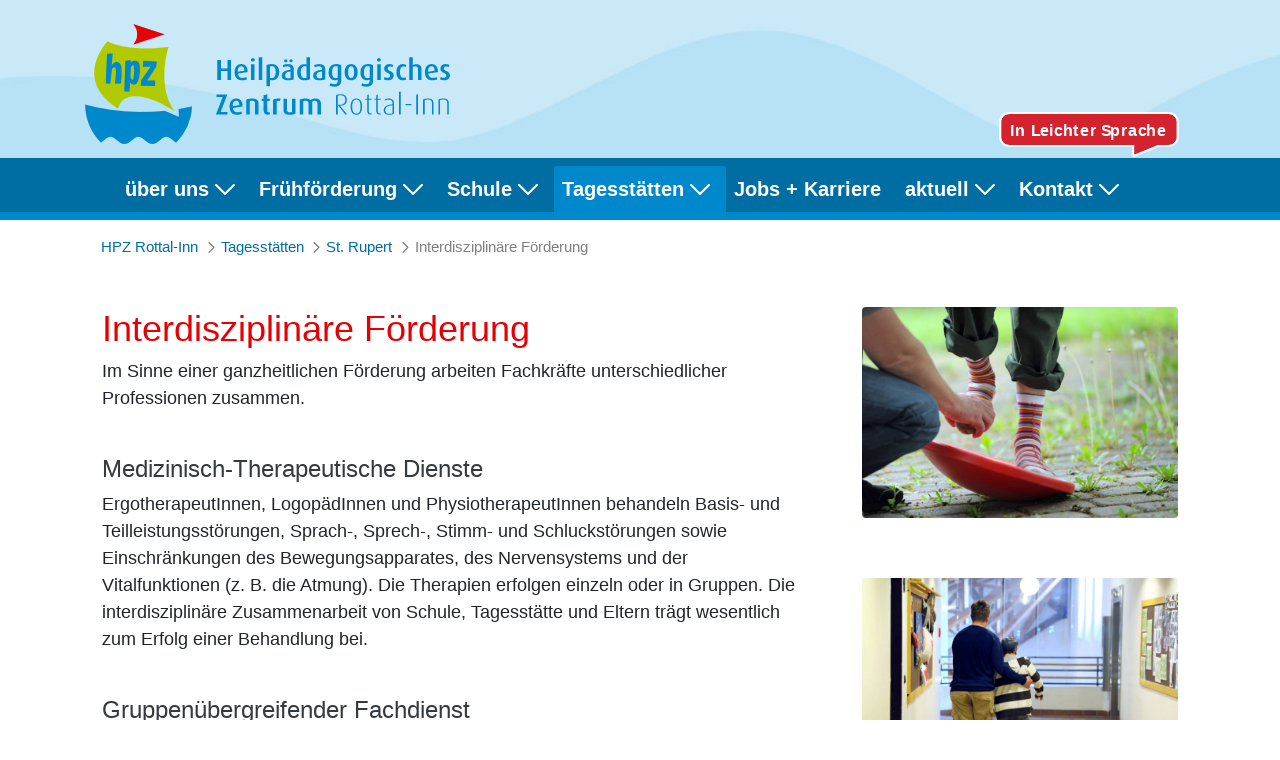

--- FILE ---
content_type: text/html;charset=UTF-8
request_url: https://www.hpz-rottal-inn.de/en/rupert-interdisziplin-foerderung
body_size: 82173
content:




































		<!DOCTYPE html>



























































<html class="ltr" dir="ltr" lang="en-US">

<head>
	<title>Interdisziplinäre Förderung - HPZ Rottal-Inn</title>

	<meta content="initial-scale=1.0, width=device-width" name="viewport" />






































<meta content="text/html; charset=UTF-8" http-equiv="content-type" />












<link data-senna-track="temporary" href="https://www.hpz-rottal-inn.de/rupert-interdisziplin-foerderung" rel="canonical" />
<link data-senna-track="temporary" href="https://www.hpz-rottal-inn.de/fr/rupert-interdisziplin-foerderung" hreflang="fr-FR" rel="alternate" />
<link data-senna-track="temporary" href="https://www.hpz-rottal-inn.de/ar/rupert-interdisziplin-foerderung" hreflang="ar-SA" rel="alternate" />
<link data-senna-track="temporary" href="https://www.hpz-rottal-inn.de/en/rupert-interdisziplin-foerderung" hreflang="en-US" rel="alternate" />
<link data-senna-track="temporary" href="https://www.hpz-rottal-inn.de/rupert-interdisziplin-foerderung" hreflang="de-DE" rel="alternate" />
<link data-senna-track="temporary" href="https://www.hpz-rottal-inn.de/en-GB/rupert-interdisziplin-foerderung" hreflang="en-GB" rel="alternate" />
<link data-senna-track="temporary" href="https://www.hpz-rottal-inn.de/rupert-interdisziplin-foerderung" hreflang="x-default" rel="alternate" />

<meta property="og:locale" content="en_US">
<meta property="og:locale:alternate" content="en_US">
<meta property="og:locale:alternate" content="de_DE">
<meta property="og:locale:alternate" content="en_GB">
<meta property="og:locale:alternate" content="fr_FR">
<meta property="og:locale:alternate" content="ar_SA">
<meta property="og:site_name" content="HPZ Rottal-Inn">
<meta property="og:title" content="Interdisziplinäre Förderung - HPZ Rottal-Inn">
<meta property="og:type" content="website">
<meta property="og:url" content="https://www.hpz-rottal-inn.de/rupert-interdisziplin-foerderung">


<link href="https://www.hpz-rottal-inn.de/o/hpz-theme/images/favicon.ico" rel="icon" />



<link class="lfr-css-file" data-senna-track="temporary" href="https://www.hpz-rottal-inn.de/o/hpz-theme/css/clay.css?browserId=chrome&amp;themeId=hpztheme_WAR_hpztheme&amp;minifierType=css&amp;languageId=en_US&amp;b=7303&amp;t=1768395332000" id="liferayAUICSS" rel="stylesheet" type="text/css" />



<link data-senna-track="temporary" href="/o/frontend-css-web/main.css?browserId=chrome&amp;themeId=hpztheme_WAR_hpztheme&amp;minifierType=css&amp;languageId=en_US&amp;b=7303&amp;t=1593594695775" id="liferayPortalCSS" rel="stylesheet" type="text/css" />









	

	





	



	

		<link data-senna-track="temporary" href="/combo?browserId=chrome&amp;minifierType=&amp;themeId=hpztheme_WAR_hpztheme&amp;languageId=en_US&amp;b=7303&amp;com_liferay_journal_content_web_portlet_JournalContentPortlet_INSTANCE_6Q90DK2oDeB0:%2Fcss%2Fmain.css&amp;com_liferay_portal_search_web_search_bar_portlet_SearchBarPortlet_INSTANCE_templateSearch:%2Fcss%2Fmain.css&amp;com_liferay_product_navigation_product_menu_web_portlet_ProductMenuPortlet:%2Fcss%2Fmain.css&amp;com_liferay_product_navigation_user_personal_bar_web_portlet_ProductNavigationUserPersonalBarPortlet:%2Fcss%2Fmain.css&amp;t=1768395332000" id="aee433c4" rel="stylesheet" type="text/css" />

	







<script data-senna-track="temporary" type="text/javascript">
	// <![CDATA[
		var Liferay = Liferay || {};

		Liferay.Browser = {
			acceptsGzip: function() {
				return true;
			},

			

			getMajorVersion: function() {
				return 131.0;
			},

			getRevision: function() {
				return '537.36';
			},
			getVersion: function() {
				return '131.0';
			},

			

			isAir: function() {
				return false;
			},
			isChrome: function() {
				return true;
			},
			isEdge: function() {
				return false;
			},
			isFirefox: function() {
				return false;
			},
			isGecko: function() {
				return true;
			},
			isIe: function() {
				return false;
			},
			isIphone: function() {
				return false;
			},
			isLinux: function() {
				return false;
			},
			isMac: function() {
				return true;
			},
			isMobile: function() {
				return false;
			},
			isMozilla: function() {
				return false;
			},
			isOpera: function() {
				return false;
			},
			isRtf: function() {
				return true;
			},
			isSafari: function() {
				return true;
			},
			isSun: function() {
				return false;
			},
			isWebKit: function() {
				return true;
			},
			isWindows: function() {
				return false;
			}
		};

		Liferay.Data = Liferay.Data || {};

		Liferay.Data.ICONS_INLINE_SVG = true;

		Liferay.Data.NAV_SELECTOR = '#navigation';

		Liferay.Data.NAV_SELECTOR_MOBILE = '#navigationCollapse';

		Liferay.Data.isCustomizationView = function() {
			return false;
		};

		Liferay.Data.notices = [
			

			
		];

		Liferay.PortletKeys = {
			DOCUMENT_LIBRARY: 'com_liferay_document_library_web_portlet_DLPortlet',
			DYNAMIC_DATA_MAPPING: 'com_liferay_dynamic_data_mapping_web_portlet_DDMPortlet',
			ITEM_SELECTOR: 'com_liferay_item_selector_web_portlet_ItemSelectorPortlet'
		};

		Liferay.PropsValues = {
			JAVASCRIPT_SINGLE_PAGE_APPLICATION_TIMEOUT: 0,
			NTLM_AUTH_ENABLED: false,
			UPLOAD_SERVLET_REQUEST_IMPL_MAX_SIZE: 419430400
		};

		Liferay.ThemeDisplay = {

			

			
				getLayoutId: function() {
					return '52';
				},

				

				getLayoutRelativeControlPanelURL: function() {
					return '/en/group/guest/~/control_panel/manage';
				},

				getLayoutRelativeURL: function() {
					return '/en/rupert-interdisziplin-foerderung';
				},
				getLayoutURL: function() {
					return 'https://www.hpz-rottal-inn.de/en/rupert-interdisziplin-foerderung';
				},
				getParentLayoutId: function() {
					return '78';
				},
				isControlPanel: function() {
					return false;
				},
				isPrivateLayout: function() {
					return 'false';
				},
				isVirtualLayout: function() {
					return false;
				},
			

			getBCP47LanguageId: function() {
				return 'en-US';
			},
			getCanonicalURL: function() {

				

				return 'https\x3a\x2f\x2fwww\x2ehpz-rottal-inn\x2ede\x2frupert-interdisziplin-foerderung';
			},
			getCDNBaseURL: function() {
				return 'https://www.hpz-rottal-inn.de';
			},
			getCDNDynamicResourcesHost: function() {
				return '';
			},
			getCDNHost: function() {
				return '';
			},
			getCompanyGroupId: function() {
				return '20195';
			},
			getCompanyId: function() {
				return '20155';
			},
			getDefaultLanguageId: function() {
				return 'de_DE';
			},
			getDoAsUserIdEncoded: function() {
				return '';
			},
			getLanguageId: function() {
				return 'en_US';
			},
			getParentGroupId: function() {
				return '20182';
			},
			getPathContext: function() {
				return '';
			},
			getPathImage: function() {
				return '/image';
			},
			getPathJavaScript: function() {
				return '/o/frontend-js-web';
			},
			getPathMain: function() {
				return '/en/c';
			},
			getPathThemeImages: function() {
				return 'https://www.hpz-rottal-inn.de/o/hpz-theme/images';
			},
			getPathThemeRoot: function() {
				return '/o/hpz-theme';
			},
			getPlid: function() {
				return '20965';
			},
			getPortalURL: function() {
				return 'https://www.hpz-rottal-inn.de';
			},
			getScopeGroupId: function() {
				return '20182';
			},
			getScopeGroupIdOrLiveGroupId: function() {
				return '20182';
			},
			getSessionId: function() {
				return '';
			},
			getSiteAdminURL: function() {
				return 'https://www.hpz-rottal-inn.de/group/guest/~/control_panel/manage?p_p_lifecycle=0&p_p_state=maximized&p_p_mode=view';
			},
			getSiteGroupId: function() {
				return '20182';
			},
			getURLControlPanel: function() {
				return '/en/group/control_panel?refererPlid=20965';
			},
			getURLHome: function() {
				return 'https\x3a\x2f\x2fwww\x2ehpz-rottal-inn\x2ede\x2fweb\x2fguest';
			},
			getUserEmailAddress: function() {
				return '';
			},
			getUserId: function() {
				return '20159';
			},
			getUserName: function() {
				return '';
			},
			isAddSessionIdToURL: function() {
				return false;
			},
			isImpersonated: function() {
				return false;
			},
			isSignedIn: function() {
				return false;
			},
			isStateExclusive: function() {
				return false;
			},
			isStateMaximized: function() {
				return false;
			},
			isStatePopUp: function() {
				return false;
			}
		};

		var themeDisplay = Liferay.ThemeDisplay;

		Liferay.AUI = {

			

			getAvailableLangPath: function() {
				return 'available_languages.jsp?browserId=chrome&themeId=hpztheme_WAR_hpztheme&colorSchemeId=01&minifierType=js&languageId=en_US&b=7303&t=1768395265646';
			},
			getCombine: function() {
				return true;
			},
			getComboPath: function() {
				return '/combo/?browserId=chrome&minifierType=&languageId=en_US&b=7303&t=1593594692560&';
			},
			getDateFormat: function() {
				return '%m/%d/%Y';
			},
			getEditorCKEditorPath: function() {
				return '/o/frontend-editor-ckeditor-web';
			},
			getFilter: function() {
				var filter = 'raw';

				
					
						filter = 'min';
					
					
				

				return filter;
			},
			getFilterConfig: function() {
				var instance = this;

				var filterConfig = null;

				if (!instance.getCombine()) {
					filterConfig = {
						replaceStr: '.js' + instance.getStaticResourceURLParams(),
						searchExp: '\\.js$'
					};
				}

				return filterConfig;
			},
			getJavaScriptRootPath: function() {
				return '/o/frontend-js-web';
			},
			getLangPath: function() {
				return 'aui_lang.jsp?browserId=chrome&themeId=hpztheme_WAR_hpztheme&colorSchemeId=01&minifierType=js&languageId=en_US&b=7303&t=1593594692560';
			},
			getPortletRootPath: function() {
				return '/html/portlet';
			},
			getStaticResourceURLParams: function() {
				return '?browserId=chrome&minifierType=&languageId=en_US&b=7303&t=1593594692560';
			}
		};

		Liferay.authToken = 'h1MESrAp';

		

		Liferay.currentURL = '\x2fen\x2frupert-interdisziplin-foerderung';
		Liferay.currentURLEncoded = '\x252Fen\x252Frupert-interdisziplin-foerderung';
	// ]]>
</script>

<script src="/o/js_loader_config?t=1768395291465" type="text/javascript"></script>
<script data-senna-track="permanent" src="/combo?browserId=chrome&minifierType=js&languageId=en_US&b=7303&t=1593594692560&/o/frontend-js-aui-web/aui/aui/aui.js&/o/frontend-js-aui-web/liferay/modules.js&/o/frontend-js-aui-web/liferay/aui_sandbox.js&/o/frontend-js-aui-web/aui/attribute-base/attribute-base.js&/o/frontend-js-aui-web/aui/attribute-complex/attribute-complex.js&/o/frontend-js-aui-web/aui/attribute-core/attribute-core.js&/o/frontend-js-aui-web/aui/attribute-observable/attribute-observable.js&/o/frontend-js-aui-web/aui/attribute-extras/attribute-extras.js&/o/frontend-js-aui-web/aui/event-custom-base/event-custom-base.js&/o/frontend-js-aui-web/aui/event-custom-complex/event-custom-complex.js&/o/frontend-js-aui-web/aui/oop/oop.js&/o/frontend-js-aui-web/aui/aui-base-lang/aui-base-lang.js&/o/frontend-js-aui-web/liferay/dependency.js&/o/frontend-js-aui-web/liferay/util.js&/o/frontend-js-aui-web/aui/aui-base-html5-shiv/aui-base-html5-shiv.js&/o/frontend-js-aui-web/aui/arraylist-add/arraylist-add.js&/o/frontend-js-aui-web/aui/arraylist-filter/arraylist-filter.js&/o/frontend-js-aui-web/aui/arraylist/arraylist.js&/o/frontend-js-aui-web/aui/array-extras/array-extras.js&/o/frontend-js-aui-web/aui/array-invoke/array-invoke.js&/o/frontend-js-aui-web/aui/base-base/base-base.js&/o/frontend-js-aui-web/aui/base-pluginhost/base-pluginhost.js&/o/frontend-js-aui-web/aui/classnamemanager/classnamemanager.js&/o/frontend-js-aui-web/aui/datatype-xml-format/datatype-xml-format.js&/o/frontend-js-aui-web/aui/datatype-xml-parse/datatype-xml-parse.js&/o/frontend-js-aui-web/aui/dom-base/dom-base.js&/o/frontend-js-aui-web/aui/dom-core/dom-core.js&/o/frontend-js-aui-web/aui/dom-screen/dom-screen.js&/o/frontend-js-aui-web/aui/dom-style/dom-style.js&/o/frontend-js-aui-web/aui/event-base/event-base.js&/o/frontend-js-aui-web/aui/event-delegate/event-delegate.js&/o/frontend-js-aui-web/aui/event-focus/event-focus.js&/o/frontend-js-aui-web/aui/event-hover/event-hover.js&/o/frontend-js-aui-web/aui/event-key/event-key.js" type="text/javascript"></script>
<script data-senna-track="permanent" src="/combo?browserId=chrome&minifierType=js&languageId=en_US&b=7303&t=1593594692560&/o/frontend-js-aui-web/aui/event-mouseenter/event-mouseenter.js&/o/frontend-js-aui-web/aui/event-mousewheel/event-mousewheel.js&/o/frontend-js-aui-web/aui/event-outside/event-outside.js&/o/frontend-js-aui-web/aui/event-resize/event-resize.js&/o/frontend-js-aui-web/aui/event-simulate/event-simulate.js&/o/frontend-js-aui-web/aui/event-synthetic/event-synthetic.js&/o/frontend-js-aui-web/aui/intl/intl.js&/o/frontend-js-aui-web/aui/io-base/io-base.js&/o/frontend-js-aui-web/aui/io-form/io-form.js&/o/frontend-js-aui-web/aui/io-queue/io-queue.js&/o/frontend-js-aui-web/aui/io-upload-iframe/io-upload-iframe.js&/o/frontend-js-aui-web/aui/io-xdr/io-xdr.js&/o/frontend-js-aui-web/aui/json-parse/json-parse.js&/o/frontend-js-aui-web/aui/json-stringify/json-stringify.js&/o/frontend-js-aui-web/aui/node-base/node-base.js&/o/frontend-js-aui-web/aui/node-core/node-core.js&/o/frontend-js-aui-web/aui/node-event-delegate/node-event-delegate.js&/o/frontend-js-aui-web/aui/node-event-simulate/node-event-simulate.js&/o/frontend-js-aui-web/aui/node-focusmanager/node-focusmanager.js&/o/frontend-js-aui-web/aui/node-pluginhost/node-pluginhost.js&/o/frontend-js-aui-web/aui/node-screen/node-screen.js&/o/frontend-js-aui-web/aui/node-style/node-style.js&/o/frontend-js-aui-web/aui/plugin/plugin.js&/o/frontend-js-aui-web/aui/pluginhost-base/pluginhost-base.js&/o/frontend-js-aui-web/aui/pluginhost-config/pluginhost-config.js&/o/frontend-js-aui-web/aui/querystring-stringify-simple/querystring-stringify-simple.js&/o/frontend-js-aui-web/aui/queue-promote/queue-promote.js&/o/frontend-js-aui-web/aui/selector-css2/selector-css2.js&/o/frontend-js-aui-web/aui/selector-css3/selector-css3.js&/o/frontend-js-aui-web/aui/selector-native/selector-native.js&/o/frontend-js-aui-web/aui/selector/selector.js&/o/frontend-js-aui-web/aui/widget-base/widget-base.js&/o/frontend-js-aui-web/aui/widget-htmlparser/widget-htmlparser.js" type="text/javascript"></script>
<script data-senna-track="permanent" src="/combo?browserId=chrome&minifierType=js&languageId=en_US&b=7303&t=1593594692560&/o/frontend-js-aui-web/aui/widget-skin/widget-skin.js&/o/frontend-js-aui-web/aui/widget-uievents/widget-uievents.js&/o/frontend-js-aui-web/aui/yui-throttle/yui-throttle.js&/o/frontend-js-aui-web/aui/aui-base-core/aui-base-core.js&/o/frontend-js-aui-web/aui/aui-classnamemanager/aui-classnamemanager.js&/o/frontend-js-aui-web/aui/aui-component/aui-component.js&/o/frontend-js-aui-web/aui/aui-debounce/aui-debounce.js&/o/frontend-js-aui-web/aui/aui-delayed-task-deprecated/aui-delayed-task-deprecated.js&/o/frontend-js-aui-web/aui/aui-event-base/aui-event-base.js&/o/frontend-js-aui-web/aui/aui-event-input/aui-event-input.js&/o/frontend-js-aui-web/aui/aui-form-validator/aui-form-validator.js&/o/frontend-js-aui-web/aui/aui-node-base/aui-node-base.js&/o/frontend-js-aui-web/aui/aui-node-html5/aui-node-html5.js&/o/frontend-js-aui-web/aui/aui-selector/aui-selector.js&/o/frontend-js-aui-web/aui/aui-timer/aui-timer.js&/o/frontend-js-aui-web/liferay/browser_selectors.js&/o/frontend-js-aui-web/liferay/form.js&/o/frontend-js-aui-web/liferay/form_placeholders.js&/o/frontend-js-aui-web/liferay/icon.js&/o/frontend-js-aui-web/liferay/menu.js&/o/frontend-js-aui-web/liferay/notice.js&/o/frontend-js-aui-web/liferay/poller.js&/o/frontend-js-aui-web/aui/async-queue/async-queue.js&/o/frontend-js-aui-web/aui/base-build/base-build.js&/o/frontend-js-aui-web/aui/cookie/cookie.js&/o/frontend-js-aui-web/aui/event-touch/event-touch.js&/o/frontend-js-aui-web/aui/overlay/overlay.js&/o/frontend-js-aui-web/aui/querystring-stringify/querystring-stringify.js&/o/frontend-js-aui-web/aui/widget-child/widget-child.js&/o/frontend-js-aui-web/aui/widget-position-align/widget-position-align.js&/o/frontend-js-aui-web/aui/widget-position-constrain/widget-position-constrain.js&/o/frontend-js-aui-web/aui/widget-position/widget-position.js&/o/frontend-js-aui-web/aui/widget-stack/widget-stack.js" type="text/javascript"></script>
<script data-senna-track="permanent" src="/combo?browserId=chrome&minifierType=js&languageId=en_US&b=7303&t=1593594692560&/o/frontend-js-aui-web/aui/widget-stdmod/widget-stdmod.js&/o/frontend-js-aui-web/aui/aui-aria/aui-aria.js&/o/frontend-js-aui-web/aui/aui-io-plugin-deprecated/aui-io-plugin-deprecated.js&/o/frontend-js-aui-web/aui/aui-io-request/aui-io-request.js&/o/frontend-js-aui-web/aui/aui-loading-mask-deprecated/aui-loading-mask-deprecated.js&/o/frontend-js-aui-web/aui/aui-overlay-base-deprecated/aui-overlay-base-deprecated.js&/o/frontend-js-aui-web/aui/aui-overlay-context-deprecated/aui-overlay-context-deprecated.js&/o/frontend-js-aui-web/aui/aui-overlay-manager-deprecated/aui-overlay-manager-deprecated.js&/o/frontend-js-aui-web/aui/aui-overlay-mask-deprecated/aui-overlay-mask-deprecated.js&/o/frontend-js-aui-web/aui/aui-parse-content/aui-parse-content.js&/o/frontend-js-aui-web/liferay/session.js&/o/frontend-js-aui-web/liferay/deprecated.js&/o/frontend-js-web/loader/config.js&/o/frontend-js-web/loader/loader.js&/o/frontend-js-web/misc/svg4everybody.js&/o/frontend-js-web/liferay/dom_task_runner.js&/o/frontend-js-web/liferay/events.js&/o/frontend-js-web/liferay/lazy_load.js&/o/frontend-js-web/liferay/liferay.js&/o/frontend-js-web/liferay/global.bundle.js&/o/frontend-js-web/liferay/portlet.js&/o/frontend-js-web/liferay/workflow.js" type="text/javascript"></script>




	

	<script data-senna-track="temporary" src="/o/js_bundle_config?t=1768395315248" type="text/javascript"></script>


<script data-senna-track="temporary" type="text/javascript">
	// <![CDATA[
		
			
				
				
			
		

		

		
	// ]]>
</script>





	
		

			

			
		
		
	



	
		
		

			

			
		
	












	

	





	



	















<link class="lfr-css-file" data-senna-track="temporary" href="https://www.hpz-rottal-inn.de/o/hpz-theme/css/main.css?browserId=chrome&amp;themeId=hpztheme_WAR_hpztheme&amp;minifierType=css&amp;languageId=en_US&amp;b=7303&amp;t=1768395332000" id="liferayThemeCSS" rel="stylesheet" type="text/css" />








	<style data-senna-track="temporary" type="text/css">

		

			

				

					

#p_p_id_com_liferay_site_navigation_breadcrumb_web_portlet_SiteNavigationBreadcrumbPortlet_INSTANCE_wm9mtAI7Gly3_ .portlet-content {
background-color: #;
border-top-color: #;
border-right-color: #;
border-bottom-color: #;
border-left-color: #;
color: #
}




				

			

		

			

		

			

		

			

		

			

		

			

		

			

		

			

				

					

#p_p_id_com_liferay_site_navigation_menu_web_portlet_SiteNavigationMenuPortlet_ .portlet-content {
background-color: #;
border-top-color: #;
border-right-color: #;
border-bottom-color: #;
border-left-color: #;
color: #
}
#portlet_com_liferay_site_navigation_menu_web_portlet_SiteNavigationMenuPortlet .dropdown-menu {
	max-width: min-content !important;
	max-height: min-content !important;
}



				

			

		

			

		

	</style>


<style data-senna-track="temporary" type="text/css">
</style>
<script type="text/javascript">
// <![CDATA[
Liferay.SPA = Liferay.SPA || {};
Liferay.SPA.cacheExpirationTime = -1;
Liferay.SPA.clearScreensCache = false;
Liferay.SPA.debugEnabled = false;
Liferay.SPA.excludedPaths = ["/c/document_library","/documents","/image"];
Liferay.SPA.loginRedirect = '';
Liferay.SPA.navigationExceptionSelectors = ':not([target="_blank"]):not([data-senna-off]):not([data-resource-href]):not([data-cke-saved-href]):not([data-cke-saved-href])';
Liferay.SPA.requestTimeout = 0;
Liferay.SPA.userNotification = {
	message: 'It looks like this is taking longer than expected.',
	timeout: 30000,
	title: 'Oops'
};
// ]]>
</script><script type="text/javascript">
// <![CDATA[
Liferay.Loader.require('frontend-js-spa-web@4.0.12/liferay/init.es', function(frontendJsSpaWeb4012LiferayInitEs) {
try {
(function() {
var frontendJsSpaWebLiferayInitEs = frontendJsSpaWeb4012LiferayInitEs;
frontendJsSpaWebLiferayInitEs.default.init(
	function(app) {
		app.setPortletsBlacklist({"com_liferay_account_admin_web_internal_portlet_AccountUsersAdminPortlet":true,"com_liferay_nested_portlets_web_portlet_NestedPortletsPortlet":true,"com_liferay_site_navigation_directory_web_portlet_SitesDirectoryPortlet":true,"com_liferay_login_web_portlet_LoginPortlet":true,"com_liferay_login_web_portlet_FastLoginPortlet":true});
		app.setValidStatusCodes([221,490,494,499,491,492,493,495,220]);
	}
);
})();
} catch (err) {
	console.error(err);
}
});
// ]]>
</script>



















<script data-senna-track="temporary" type="text/javascript">
	if (window.Analytics) {
		window._com_liferay_document_library_analytics_isViewFileEntry = false;
	}
</script>







<script type="text/javascript">
// <![CDATA[
Liferay.on(
	'ddmFieldBlur', function(event) {
		if (window.Analytics) {
			Analytics.send(
				'fieldBlurred',
				'Form',
				{
					fieldName: event.fieldName,
					focusDuration: event.focusDuration,
					formId: event.formId,
					page: event.page
				}
			);
		}
	}
);

Liferay.on(
	'ddmFieldFocus', function(event) {
		if (window.Analytics) {
			Analytics.send(
				'fieldFocused',
				'Form',
				{
					fieldName: event.fieldName,
					formId: event.formId,
					page: event.page
				}
			);
		}
	}
);

Liferay.on(
	'ddmFormPageShow', function(event) {
		if (window.Analytics) {
			Analytics.send(
				'pageViewed',
				'Form',
				{
					formId: event.formId,
					page: event.page,
					title: event.title
				}
			);
		}
	}
);

Liferay.on(
	'ddmFormSubmit', function(event) {
		if (window.Analytics) {
			Analytics.send(
				'formSubmitted',
				'Form',
				{
					formId: event.formId
				}
			);
		}
	}
);

Liferay.on(
	'ddmFormView', function(event) {
		if (window.Analytics) {
			Analytics.send(
				'formViewed',
				'Form',
				{
					formId: event.formId,
					title: event.title
				}
			);
		}
	}
);
// ]]>
</script>







</head>

<body class="chrome controls-visible  yui3-skin-sam guest-site signed-out public-page site plid20965">
















































	<nav class="quick-access-nav" id="ckjh_quickAccessNav">
		<h1 class="hide-accessible">Navigation</h1>

		<ul>
			
				<li><a href="#main-content">Skip to Content</a></li>
			

			

		</ul>
	</nav>















































































<div class="closed d-print-none lfr-product-menu-panel sidenav-fixed sidenav-menu-slider" id="_com_liferay_product_navigation_product_menu_web_portlet_ProductMenuPortlet_sidenavSliderId"><div class="product-menu sidebar sidenav-menu">







































	

	<div class="portlet-boundary portlet-boundary_com_liferay_product_navigation_product_menu_web_portlet_ProductMenuPortlet_  portlet-static portlet-static-end portlet-decorate  " id="p_p_id_com_liferay_product_navigation_product_menu_web_portlet_ProductMenuPortlet_">
		<span id="p_com_liferay_product_navigation_product_menu_web_portlet_ProductMenuPortlet"></span>




	

	
		
		
			























<div class="lfr-product-menu-sidebar" id="productMenuSidebar">
	<div class="sidebar-header">
		<h1 class="sr-only">Product Admin Menu</h1>

		<div class="autofit-row">
			<div class="autofit-col autofit-col-expand">
				<a href="https://www.hpz-rottal-inn.de">
					<span class="company-details text-truncate">
						<img alt="" class="company-logo" src="/image/company_logo?img_id=0&t=1768795601674" />

						<span class="company-name">HPZ Rottal-Inn</span>
					</span>
				</a>
			</div>

			<div class="autofit-col">
				<a href="javascript:;" class="d-inline-block d-md-none icon-monospaced sidenav-close" id="_com_liferay_product_navigation_product_menu_web_portlet_ProductMenuPortlet_qfkd____" ><svg class="lexicon-icon lexicon-icon-times" focusable="false" role="presentation"><use data-href="https://www.hpz-rottal-inn.de/o/hpz-theme/images/lexicon/icons.svg#times"></use></svg></a>
			</div>
		</div>
	</div>

	<div class="sidebar-body">
		
			
			
		
	</div>
</div>
		
	







	</div>




</div></div>

<div id="wrapper" class="d-flex flex-column flex-fill">

	<section id="header-top">
		<div class="container justify-content-between d-flex flex-row">
			<div class="d-flex align-items-center">
				<a class="logo custom-logo d-inline-flex logo-xs" href="https://www.hpz-rottal-inn.de/en" title="Go to HPZ Rottal-Inn" rel="nofollow">
					<img alt="HPZ Rottal-Inn" class="mr-2" height="120" src="/image/layout_set_logo?img_id=57209&amp;t=1768720707243" /> <img alt="HPZ" class="hpz-name mr-2" height="120px" src="https://www.hpz-rottal-inn.de/o/hpz-theme/images/hpz-name.svg" />
	
				</a>
			</div>
			<div class="icons d-flex align-items-end">
				<ul class="list-unstyled icon-leichtesprache">
					<li class="mx-3">
						<a href="/leichte-sprache"><img style="align-self:center" alt="Leichte Sprache" src="https://www.hpz-rottal-inn.de/o/hpz-theme/images/leichtesprache.svg" width="180px" height="45px" /></a>
					</li>
				</ul>
			</div>
		</div>
	</section>

	<header id="banner" class="navbar navbar-light navbar-expand-md">
		<div class="container container-fluid-max-xl" role="banner">
        <button aria-controls="navigationCollapse" aria-expanded="false" aria-label="Toggle navigation" class="navbar-toggler navbar-toggler-right" data-target="#navigationCollapse" data-toggle="collapse" type="button">
                <span class="navbar-toggler-icon"></span>
        </button>
        <nav aria-expanded="false" class="collapse navbar-collapse" id="navigationCollapse">








































	

	<div class="portlet-boundary portlet-boundary_com_liferay_site_navigation_menu_web_portlet_SiteNavigationMenuPortlet_  portlet-static portlet-static-end portlet-barebone portlet-navigation " id="p_p_id_com_liferay_site_navigation_menu_web_portlet_SiteNavigationMenuPortlet_">
		<span id="p_com_liferay_site_navigation_menu_web_portlet_SiteNavigationMenuPortlet"></span>




	

	
		
			






































	
	
	
		
<section class="portlet" id="portlet_com_liferay_site_navigation_menu_web_portlet_SiteNavigationMenuPortlet">


	<div class="portlet-content">

		<div class="autofit-float autofit-row portlet-header">
			<div class="autofit-col autofit-col-end">
				<div class="autofit-section">
				</div>
			</div>
		</div>

		
			<div class=" portlet-content-container">
				


	<div class="portlet-body">



	
		
			
			
				
					



















































	

				

				
					
					
						


	

		




















	
	
		

	<div id="navbar_com_liferay_site_navigation_menu_web_portlet_SiteNavigationMenuPortlet">
		<ul aria-label="Site Pages" class="navbar-blank navbar-nav navbar-site" role="menubar">








					<li class="lfr-nav-item nav-item dropdown" id="layout_com_liferay_site_navigation_menu_web_portlet_SiteNavigationMenuPortlet_6" role="presentation">
						<a aria-labelledby="layout_com_liferay_site_navigation_menu_web_portlet_SiteNavigationMenuPortlet_6" aria-haspopup='true' class="nav-link text-truncate dropdown-toggle" href='https://www.hpz-rottal-inn.de/en/ueber-uns'  role="menuitem">
							<span class="text-truncate"> über uns 							<span class="lfr-nav-child-toggle">
<span  id="jbfs____"><svg class="lexicon-icon lexicon-icon-angle-down" focusable="false" role="presentation"><use data-href="https://www.hpz-rottal-inn.de/o/hpz-theme/images/lexicon/icons.svg#angle-down"></use></svg></span>							</span>
</span>
						</a>

							<ul aria-expanded="false" class="child-menu dropdown-menu" role="menu">



		<li class="" id="layout_com_liferay_site_navigation_menu_web_portlet_SiteNavigationMenuPortlet_20" role="presentation">
			<a aria-labelledby="layout_com_liferay_site_navigation_menu_web_portlet_SiteNavigationMenuPortlet_20" class="dropdown-item" href="https://www.hpz-rottal-inn.de/en/leitbild"  role="menuitem">Leitgedanke</a>
		</li>



		<li class="" id="layout_com_liferay_site_navigation_menu_web_portlet_SiteNavigationMenuPortlet_21" role="presentation">
			<a aria-labelledby="layout_com_liferay_site_navigation_menu_web_portlet_SiteNavigationMenuPortlet_21" class="dropdown-item" href="https://www.hpz-rottal-inn.de/en/leitungsteam"  role="menuitem">Leitungsteam</a>
		</li>



		<li class="" id="layout_com_liferay_site_navigation_menu_web_portlet_SiteNavigationMenuPortlet_22" role="presentation">
			<a aria-labelledby="layout_com_liferay_site_navigation_menu_web_portlet_SiteNavigationMenuPortlet_22" class="dropdown-item" href="https://www.hpz-rottal-inn.de/en/unterstuetzende-dienste"  role="menuitem">Unterstützende Dienste</a>
		</li>

			<ul class="list-unstyled pl-3">



		<li class="" id="layout_com_liferay_site_navigation_menu_web_portlet_SiteNavigationMenuPortlet_46" role="presentation">
			<a aria-labelledby="layout_com_liferay_site_navigation_menu_web_portlet_SiteNavigationMenuPortlet_46" class="dropdown-item" href="https://www.hpz-rottal-inn.de/en/medizinisch-therapeutischer-fachdienst"  role="menuitem">Medizinisch therap. Fachdienst</a>
		</li>



		<li class="" id="layout_com_liferay_site_navigation_menu_web_portlet_SiteNavigationMenuPortlet_47" role="presentation">
			<a aria-labelledby="layout_com_liferay_site_navigation_menu_web_portlet_SiteNavigationMenuPortlet_47" class="dropdown-item" href="https://www.hpz-rottal-inn.de/en/psychologischer-fachdienst"  role="menuitem">Psychologischer Fachdienst</a>
		</li>



		<li class="" id="layout_com_liferay_site_navigation_menu_web_portlet_SiteNavigationMenuPortlet_117" role="presentation">
			<a aria-labelledby="layout_com_liferay_site_navigation_menu_web_portlet_SiteNavigationMenuPortlet_117" class="dropdown-item" href="https://www.hpz-rottal-inn.de/en/sozialpaedagogischer-fachdienst"  role="menuitem">Sozialpädagogischer Fachdienst</a>
		</li>



		<li class="" id="layout_com_liferay_site_navigation_menu_web_portlet_SiteNavigationMenuPortlet_48" role="presentation">
			<a aria-labelledby="layout_com_liferay_site_navigation_menu_web_portlet_SiteNavigationMenuPortlet_48" class="dropdown-item" href="https://www.hpz-rottal-inn.de/en/mobilder-sonderpaedagogischer-dienst"  role="menuitem">Mobiler Sonderpädag. Dienst</a>
		</li>



		<li class="" id="layout_com_liferay_site_navigation_menu_web_portlet_SiteNavigationMenuPortlet_49" role="presentation">
			<a aria-labelledby="layout_com_liferay_site_navigation_menu_web_portlet_SiteNavigationMenuPortlet_49" class="dropdown-item" href="https://www.hpz-rottal-inn.de/en/was-ist-schulbegleitung"  role="menuitem">Schulbegleitung</a>
		</li>



		<li class="" id="layout_com_liferay_site_navigation_menu_web_portlet_SiteNavigationMenuPortlet_50" role="presentation">
			<a aria-labelledby="layout_com_liferay_site_navigation_menu_web_portlet_SiteNavigationMenuPortlet_50" class="dropdown-item" href="https://www.hpz-rottal-inn.de/en/unterstuetzende-kommunikation"  role="menuitem">Unterstützte Kommunikation</a>
		</li>

			</ul>


		<li class="" id="layout_com_liferay_site_navigation_menu_web_portlet_SiteNavigationMenuPortlet_23" role="presentation">
			<a aria-labelledby="layout_com_liferay_site_navigation_menu_web_portlet_SiteNavigationMenuPortlet_23" class="dropdown-item" href="https://www.hpz-rottal-inn.de/en/elternbeirat"  role="menuitem">Elternbeirat</a>
		</li>

			<ul class="list-unstyled pl-3">



		<li class="" id="layout_com_liferay_site_navigation_menu_web_portlet_SiteNavigationMenuPortlet_110" role="presentation">
			<a aria-labelledby="layout_com_liferay_site_navigation_menu_web_portlet_SiteNavigationMenuPortlet_110" class="dropdown-item" href="https://www.hpz-rottal-inn.de/en/elternbeirat-st.-rupert"  role="menuitem">Elternbeirat St. Rupert</a>
		</li>



		<li class="" id="layout_com_liferay_site_navigation_menu_web_portlet_SiteNavigationMenuPortlet_111" role="presentation">
			<a aria-labelledby="layout_com_liferay_site_navigation_menu_web_portlet_SiteNavigationMenuPortlet_111" class="dropdown-item" href="https://www.hpz-rottal-inn.de/en/elternbeirat-arche"  role="menuitem">Elternbeirat ARCHE</a>
		</li>

			</ul>


		<li class="" id="layout_com_liferay_site_navigation_menu_web_portlet_SiteNavigationMenuPortlet_24" role="presentation">
			<a aria-labelledby="layout_com_liferay_site_navigation_menu_web_portlet_SiteNavigationMenuPortlet_24" class="dropdown-item" href="https://www.hpz-rottal-inn.de/en/kind-in-not"  role="menuitem">Kind in Not</a>
		</li>

							</ul>
					</li>







					<li class="lfr-nav-item nav-item dropdown" id="layout_com_liferay_site_navigation_menu_web_portlet_SiteNavigationMenuPortlet_16" role="presentation">
						<a aria-labelledby="layout_com_liferay_site_navigation_menu_web_portlet_SiteNavigationMenuPortlet_16" aria-haspopup='true' class="nav-link text-truncate dropdown-toggle" href='https://www.hpz-rottal-inn.de/en/fruehfoerderung'  role="menuitem">
							<span class="text-truncate"> Frühförderung 							<span class="lfr-nav-child-toggle">
<span  id="uvlz____"><svg class="lexicon-icon lexicon-icon-angle-down" focusable="false" role="presentation"><use data-href="https://www.hpz-rottal-inn.de/o/hpz-theme/images/lexicon/icons.svg#angle-down"></use></svg></span>							</span>
</span>
						</a>

							<ul aria-expanded="false" class="child-menu dropdown-menu" role="menu">



		<li class="" id="layout_com_liferay_site_navigation_menu_web_portlet_SiteNavigationMenuPortlet_25" role="presentation">
			<a aria-labelledby="layout_com_liferay_site_navigation_menu_web_portlet_SiteNavigationMenuPortlet_25" class="dropdown-item" href="https://www.hpz-rottal-inn.de/en/der-erste-termin"  role="menuitem">Der erste Termin</a>
		</li>



		<li class="" id="layout_com_liferay_site_navigation_menu_web_portlet_SiteNavigationMenuPortlet_26" role="presentation">
			<a aria-labelledby="layout_com_liferay_site_navigation_menu_web_portlet_SiteNavigationMenuPortlet_26" class="dropdown-item" href="https://www.hpz-rottal-inn.de/en/foerderung-therapie"  role="menuitem">Förderung &amp; Therapie</a>
		</li>



		<li class="" id="layout_com_liferay_site_navigation_menu_web_portlet_SiteNavigationMenuPortlet_27" role="presentation">
			<a aria-labelledby="layout_com_liferay_site_navigation_menu_web_portlet_SiteNavigationMenuPortlet_27" class="dropdown-item" href="https://www.hpz-rottal-inn.de/en/medizinisch-therapeutische-massnahmen"  role="menuitem">Med. therap. Maßnahmen</a>
		</li>



		<li class="" id="layout_com_liferay_site_navigation_menu_web_portlet_SiteNavigationMenuPortlet_28" role="presentation">
			<a aria-labelledby="layout_com_liferay_site_navigation_menu_web_portlet_SiteNavigationMenuPortlet_28" class="dropdown-item" href="https://www.hpz-rottal-inn.de/en/fruehfoerderung-wichtiges-auf-einen-blick"  role="menuitem">Wichtiges auf einen Blick</a>
		</li>



		<li class="" id="layout_com_liferay_site_navigation_menu_web_portlet_SiteNavigationMenuPortlet_29" role="presentation">
			<a aria-labelledby="layout_com_liferay_site_navigation_menu_web_portlet_SiteNavigationMenuPortlet_29" class="dropdown-item" href="https://www.hpz-rottal-inn.de/en/fachdienst-inklusion"  role="menuitem">Fachdienst für Inklusion</a>
		</li>



		<li class="" id="layout_com_liferay_site_navigation_menu_web_portlet_SiteNavigationMenuPortlet_30" role="presentation">
			<a aria-labelledby="layout_com_liferay_site_navigation_menu_web_portlet_SiteNavigationMenuPortlet_30" class="dropdown-item" href="https://www.hpz-rottal-inn.de/en/zusammenarbeit-mit-koki"  role="menuitem">Zusammenarbeit mit KoKi</a>
		</li>

							</ul>
					</li>







					<li class="lfr-nav-item nav-item dropdown" id="layout_com_liferay_site_navigation_menu_web_portlet_SiteNavigationMenuPortlet_17" role="presentation">
						<a aria-labelledby="layout_com_liferay_site_navigation_menu_web_portlet_SiteNavigationMenuPortlet_17" aria-haspopup='true' class="nav-link text-truncate dropdown-toggle" href='https://www.hpz-rottal-inn.de/en/schule'  role="menuitem">
							<span class="text-truncate"> Schule 							<span class="lfr-nav-child-toggle">
<span  id="ored____"><svg class="lexicon-icon lexicon-icon-angle-down" focusable="false" role="presentation"><use data-href="https://www.hpz-rottal-inn.de/o/hpz-theme/images/lexicon/icons.svg#angle-down"></use></svg></span>							</span>
</span>
						</a>

							<ul aria-expanded="false" class="child-menu dropdown-menu" role="menu">



		<li class="" id="layout_com_liferay_site_navigation_menu_web_portlet_SiteNavigationMenuPortlet_31" role="presentation">
			<a aria-labelledby="layout_com_liferay_site_navigation_menu_web_portlet_SiteNavigationMenuPortlet_31" class="dropdown-item" href="https://www.hpz-rottal-inn.de/en/sve"  role="menuitem">SVE</a>
		</li>



		<li class="" id="layout_com_liferay_site_navigation_menu_web_portlet_SiteNavigationMenuPortlet_32" role="presentation">
			<a aria-labelledby="layout_com_liferay_site_navigation_menu_web_portlet_SiteNavigationMenuPortlet_32" class="dropdown-item" href="https://www.hpz-rottal-inn.de/en/grundschulstufe"  role="menuitem">Grundschulstufe</a>
		</li>



		<li class="" id="layout_com_liferay_site_navigation_menu_web_portlet_SiteNavigationMenuPortlet_33" role="presentation">
			<a aria-labelledby="layout_com_liferay_site_navigation_menu_web_portlet_SiteNavigationMenuPortlet_33" class="dropdown-item" href="https://www.hpz-rottal-inn.de/en/mittelschulstufe"  role="menuitem">Mittelschulstufe</a>
		</li>



		<li class="" id="layout_com_liferay_site_navigation_menu_web_portlet_SiteNavigationMenuPortlet_34" role="presentation">
			<a aria-labelledby="layout_com_liferay_site_navigation_menu_web_portlet_SiteNavigationMenuPortlet_34" class="dropdown-item" href="https://www.hpz-rottal-inn.de/en/berufsschulstufe"  role="menuitem">Berufsschulstufe</a>
		</li>



		<li class="" id="layout_com_liferay_site_navigation_menu_web_portlet_SiteNavigationMenuPortlet_35" role="presentation">
			<a aria-labelledby="layout_com_liferay_site_navigation_menu_web_portlet_SiteNavigationMenuPortlet_35" class="dropdown-item" href="https://www.hpz-rottal-inn.de/en/partnerklassen"  role="menuitem">Partnerklassen</a>
		</li>



		<li class="" id="layout_com_liferay_site_navigation_menu_web_portlet_SiteNavigationMenuPortlet_36" role="presentation">
			<a aria-labelledby="layout_com_liferay_site_navigation_menu_web_portlet_SiteNavigationMenuPortlet_36" class="dropdown-item" href="https://www.hpz-rottal-inn.de/en/schuelermitverantwortung"  role="menuitem">Schülermitverantwortung</a>
		</li>



		<li class="" id="layout_com_liferay_site_navigation_menu_web_portlet_SiteNavigationMenuPortlet_37" role="presentation">
			<a aria-labelledby="layout_com_liferay_site_navigation_menu_web_portlet_SiteNavigationMenuPortlet_37" class="dropdown-item" href="https://www.hpz-rottal-inn.de/en/mobiler-sonderpaedagogischer-dienst"  role="menuitem">Mobiler Son­der­pä­d­a­g. Dienst</a>
		</li>



		<li class="" id="layout_com_liferay_site_navigation_menu_web_portlet_SiteNavigationMenuPortlet_38" role="presentation">
			<a aria-labelledby="layout_com_liferay_site_navigation_menu_web_portlet_SiteNavigationMenuPortlet_38" class="dropdown-item" href="https://www.hpz-rottal-inn.de/en/schule-schulbegleitung"  role="menuitem">Schulbegleitung</a>
		</li>



		<li class="" id="layout_com_liferay_site_navigation_menu_web_portlet_SiteNavigationMenuPortlet_39" role="presentation">
			<a aria-labelledby="layout_com_liferay_site_navigation_menu_web_portlet_SiteNavigationMenuPortlet_39" class="dropdown-item" href="https://www.hpz-rottal-inn.de/en/schule-wichtiges-auf-einen-blick"  role="menuitem">Wichtiges auf einen Blick</a>
		</li>

							</ul>
					</li>







					<li class="lfr-nav-item nav-item dropdown selected active" id="layout_com_liferay_site_navigation_menu_web_portlet_SiteNavigationMenuPortlet_18" role="presentation">
						<a aria-labelledby="layout_com_liferay_site_navigation_menu_web_portlet_SiteNavigationMenuPortlet_18" aria-haspopup='true' class="nav-link text-truncate dropdown-toggle" href='https://www.hpz-rottal-inn.de/en/tagesstaetten'  role="menuitem">
							<span class="text-truncate"> Tagesstätten 							<span class="lfr-nav-child-toggle">
<span  id="fehs____"><svg class="lexicon-icon lexicon-icon-angle-down" focusable="false" role="presentation"><use data-href="https://www.hpz-rottal-inn.de/o/hpz-theme/images/lexicon/icons.svg#angle-down"></use></svg></span>							</span>
</span>
						</a>

							<ul aria-expanded="false" class="child-menu dropdown-menu" role="menu">



		<li class="" id="layout_com_liferay_site_navigation_menu_web_portlet_SiteNavigationMenuPortlet_78" role="presentation">
			<a aria-labelledby="layout_com_liferay_site_navigation_menu_web_portlet_SiteNavigationMenuPortlet_78" class="dropdown-item" href="https://www.hpz-rottal-inn.de/en/st-rupert"  role="menuitem">St. Rupert</a>
		</li>

			<ul class="list-unstyled pl-3">



		<li class="" id="layout_com_liferay_site_navigation_menu_web_portlet_SiteNavigationMenuPortlet_51" role="presentation">
			<a aria-labelledby="layout_com_liferay_site_navigation_menu_web_portlet_SiteNavigationMenuPortlet_51" class="dropdown-item" href="https://www.hpz-rottal-inn.de/en/foerderbereiche"  role="menuitem">Förderbereiche</a>
		</li>



		<li class="active selected" id="layout_com_liferay_site_navigation_menu_web_portlet_SiteNavigationMenuPortlet_52" role="presentation">
			<a aria-labelledby="layout_com_liferay_site_navigation_menu_web_portlet_SiteNavigationMenuPortlet_52" class="dropdown-item" href="https://www.hpz-rottal-inn.de/en/rupert-interdisziplin-foerderung"  role="menuitem">Interdisziplinäre Förderung</a>
		</li>



		<li class="" id="layout_com_liferay_site_navigation_menu_web_portlet_SiteNavigationMenuPortlet_53" role="presentation">
			<a aria-labelledby="layout_com_liferay_site_navigation_menu_web_portlet_SiteNavigationMenuPortlet_53" class="dropdown-item" href="https://www.hpz-rottal-inn.de/en/konzept-berufsschule"  role="menuitem">Konzept Berufsschulstufe</a>
		</li>



		<li class="" id="layout_com_liferay_site_navigation_menu_web_portlet_SiteNavigationMenuPortlet_54" role="presentation">
			<a aria-labelledby="layout_com_liferay_site_navigation_menu_web_portlet_SiteNavigationMenuPortlet_54" class="dropdown-item" href="https://www.hpz-rottal-inn.de/en/rupert-wichtiges-auf-einen-blick"  role="menuitem">Wichtiges auf einen Blick</a>
		</li>

			</ul>


		<li class="" id="layout_com_liferay_site_navigation_menu_web_portlet_SiteNavigationMenuPortlet_41" role="presentation">
			<a aria-labelledby="layout_com_liferay_site_navigation_menu_web_portlet_SiteNavigationMenuPortlet_41" class="dropdown-item" href="https://www.hpz-rottal-inn.de/en/arche"  role="menuitem">ARCHE</a>
		</li>

			<ul class="list-unstyled pl-3">



		<li class="" id="layout_com_liferay_site_navigation_menu_web_portlet_SiteNavigationMenuPortlet_55" role="presentation">
			<a aria-labelledby="layout_com_liferay_site_navigation_menu_web_portlet_SiteNavigationMenuPortlet_55" class="dropdown-item" href="https://www.hpz-rottal-inn.de/en/sozialpaedagogischer-ansatz"  role="menuitem">Sozialpädagogischer Ansatz</a>
		</li>



		<li class="" id="layout_com_liferay_site_navigation_menu_web_portlet_SiteNavigationMenuPortlet_56" role="presentation">
			<a aria-labelledby="layout_com_liferay_site_navigation_menu_web_portlet_SiteNavigationMenuPortlet_56" class="dropdown-item" href="https://www.hpz-rottal-inn.de/en/inhalte-methoden"  role="menuitem">Inhalte &amp; Methoden</a>
		</li>



		<li class="" id="layout_com_liferay_site_navigation_menu_web_portlet_SiteNavigationMenuPortlet_57" role="presentation">
			<a aria-labelledby="layout_com_liferay_site_navigation_menu_web_portlet_SiteNavigationMenuPortlet_57" class="dropdown-item" href="https://www.hpz-rottal-inn.de/en/arche-interdisziplin-foerderung"  role="menuitem">Interdisziplinäre Förderung</a>
		</li>



		<li class="" id="layout_com_liferay_site_navigation_menu_web_portlet_SiteNavigationMenuPortlet_58" role="presentation">
			<a aria-labelledby="layout_com_liferay_site_navigation_menu_web_portlet_SiteNavigationMenuPortlet_58" class="dropdown-item" href="https://www.hpz-rottal-inn.de/en/arche-wichtiges-auf-einen-blick"  role="menuitem">Wichtiges auf einen Blick</a>
		</li>

			</ul>
							</ul>
					</li>





					<li class="lfr-nav-item nav-item" id="layout_com_liferay_site_navigation_menu_web_portlet_SiteNavigationMenuPortlet_19" role="presentation">
						<a aria-labelledby="layout_com_liferay_site_navigation_menu_web_portlet_SiteNavigationMenuPortlet_19"  class="nav-link text-truncate" href='https://www.hpz-rottal-inn.de/en/karriere'  role="menuitem">
							<span class="text-truncate"> Jobs + Karriere </span>
						</a>

					</li>







					<li class="lfr-nav-item nav-item dropdown" id="layout_com_liferay_site_navigation_menu_web_portlet_SiteNavigationMenuPortlet_5" role="presentation">
						<a aria-labelledby="layout_com_liferay_site_navigation_menu_web_portlet_SiteNavigationMenuPortlet_5" aria-haspopup='true' class="nav-link text-truncate dropdown-toggle" href='https://www.hpz-rottal-inn.de/en/aktuell'  role="menuitem">
							<span class="text-truncate"> aktuell 							<span class="lfr-nav-child-toggle">
<span  id="kwsw____"><svg class="lexicon-icon lexicon-icon-angle-down" focusable="false" role="presentation"><use data-href="https://www.hpz-rottal-inn.de/o/hpz-theme/images/lexicon/icons.svg#angle-down"></use></svg></span>							</span>
</span>
						</a>

							<ul aria-expanded="false" class="child-menu dropdown-menu" role="menu">



		<li class="" id="layout_com_liferay_site_navigation_menu_web_portlet_SiteNavigationMenuPortlet_4" role="presentation">
			<a aria-labelledby="layout_com_liferay_site_navigation_menu_web_portlet_SiteNavigationMenuPortlet_4" class="dropdown-item" href="https://www.hpz-rottal-inn.de/en/archiv"  role="menuitem">Archiv</a>
		</li>



		<li class="" id="layout_com_liferay_site_navigation_menu_web_portlet_SiteNavigationMenuPortlet_8" role="presentation">
			<a aria-labelledby="layout_com_liferay_site_navigation_menu_web_portlet_SiteNavigationMenuPortlet_8" class="dropdown-item" href="https://www.hpz-rottal-inn.de/en/linkliste1"  role="menuitem">Linkliste</a>
		</li>

							</ul>
					</li>







					<li class="lfr-nav-item nav-item dropdown" id="layout_com_liferay_site_navigation_menu_web_portlet_SiteNavigationMenuPortlet_11" role="presentation">
						<a aria-labelledby="layout_com_liferay_site_navigation_menu_web_portlet_SiteNavigationMenuPortlet_11" aria-haspopup='true' class="nav-link text-truncate dropdown-toggle" href='https://www.hpz-rottal-inn.de/en/kontakt'  role="menuitem">
							<span class="text-truncate"> Kontakt 							<span class="lfr-nav-child-toggle">
<span  id="ffek____"><svg class="lexicon-icon lexicon-icon-angle-down" focusable="false" role="presentation"><use data-href="https://www.hpz-rottal-inn.de/o/hpz-theme/images/lexicon/icons.svg#angle-down"></use></svg></span>							</span>
</span>
						</a>

							<ul aria-expanded="false" class="child-menu dropdown-menu" role="menu">



		<li class="" id="layout_com_liferay_site_navigation_menu_web_portlet_SiteNavigationMenuPortlet_42" role="presentation">
			<a aria-labelledby="layout_com_liferay_site_navigation_menu_web_portlet_SiteNavigationMenuPortlet_42" class="dropdown-item" href="https://www.hpz-rottal-inn.de/en/kjf-regensburg"  role="menuitem">KJF Regensburg</a>
		</li>



		<li class="" id="layout_com_liferay_site_navigation_menu_web_portlet_SiteNavigationMenuPortlet_13" role="presentation">
			<a aria-labelledby="layout_com_liferay_site_navigation_menu_web_portlet_SiteNavigationMenuPortlet_13" class="dropdown-item" href="https://www.hpz-rottal-inn.de/en/anbieterkennzeichnung"  role="menuitem">Impressum</a>
		</li>



		<li class="" id="layout_com_liferay_site_navigation_menu_web_portlet_SiteNavigationMenuPortlet_15" role="presentation">
			<a aria-labelledby="layout_com_liferay_site_navigation_menu_web_portlet_SiteNavigationMenuPortlet_15" class="dropdown-item" href="https://www.hpz-rottal-inn.de/en/datenschutzerklaerung"  role="menuitem">Datenschutz</a>
		</li>

							</ul>
					</li>
		</ul>
	</div>

<script type="text/javascript">
// <![CDATA[
AUI().use('liferay-navigation-interaction', function(A) {(function() {var $ = AUI.$;var _ = AUI._;		var navigation = A.one('#navbar_com_liferay_site_navigation_menu_web_portlet_SiteNavigationMenuPortlet');

		Liferay.Data.NAV_INTERACTION_LIST_SELECTOR = '.navbar-site';
		Liferay.Data.NAV_LIST_SELECTOR = '.navbar-site';

		if (navigation) {
			navigation.plug(Liferay.NavigationInteraction);
		}
})();});
// ]]>
</script>
	
	
	


	
	

					
				
			
		
	
	



	</div>

			</div>
		
	</div>
</section>

	

		
		
	







	</div>





        </nav>
		</div>
	</header>


	<section id="content" class="container flex-fill">
		<h2 class="sr-only" role="heading" aria-level="1">Interdisziplinäre Förderung</h2>
























































	
	
		<style type="text/css">
			.master-layout-fragment .portlet-header {
				display: none;
			}
		</style>

		

		



















	
		
		
		
		
		

			<div class="columns-1-2" id="main-content" role="main">
	<div class="portlet-layout row">
		<div class="col-md-12 portlet-column portlet-column-only" id="column-1">
			<div class="portlet-dropzone portlet-column-content portlet-column-content-only" id="layout-column_column-1">







































	

	<div class="portlet-boundary portlet-boundary_com_liferay_site_navigation_breadcrumb_web_portlet_SiteNavigationBreadcrumbPortlet_  portlet-static portlet-static-end portlet-barebone portlet-breadcrumb " id="p_p_id_com_liferay_site_navigation_breadcrumb_web_portlet_SiteNavigationBreadcrumbPortlet_INSTANCE_wm9mtAI7Gly3_">
		<span id="p_com_liferay_site_navigation_breadcrumb_web_portlet_SiteNavigationBreadcrumbPortlet_INSTANCE_wm9mtAI7Gly3"></span>




	

	
		
			






































	
	
	
		
<section class="portlet" id="portlet_com_liferay_site_navigation_breadcrumb_web_portlet_SiteNavigationBreadcrumbPortlet_INSTANCE_wm9mtAI7Gly3">


	<div class="portlet-content">

		<div class="autofit-float autofit-row portlet-header">
			<div class="autofit-col autofit-col-end">
				<div class="autofit-section">
				</div>
			</div>
		</div>

		
			<div class=" portlet-content-container">
				


	<div class="portlet-body">



	
		
			
			
				
					



















































	

				

				
					
					
						


	

		





























































<nav aria-label="Breadcrumb" id="_com_liferay_site_navigation_breadcrumb_web_portlet_SiteNavigationBreadcrumbPortlet_INSTANCE_wm9mtAI7Gly3_breadcrumbs-defaultScreen">
	

		

			<ol class="breadcrumb">
			<li class="breadcrumb-item">
					<a class="breadcrumb-link" href="https://www.hpz-rottal-inn.de/en" title="HPZ Rottal-Inn">
						<span class="breadcrumb-text-truncate">HPZ Rottal-Inn</span>
					</a>
			</li>
			<li class="breadcrumb-item">
					<a class="breadcrumb-link" href="https://www.hpz-rottal-inn.de/en/tagesstaetten" title="Tagesstätten">
						<span class="breadcrumb-text-truncate">Tagesstätten</span>
					</a>
			</li>
			<li class="breadcrumb-item">
					<a class="breadcrumb-link" href="https://www.hpz-rottal-inn.de/en/st-rupert" title="St. Rupert">
						<span class="breadcrumb-text-truncate">St. Rupert</span>
					</a>
			</li>
			<li class="breadcrumb-item">
					<span class="active breadcrumb-text-truncate">Interdisziplinäre Förderung</span>
			</li>
	</ol>

	
</nav>

	
	

					
				
			
		
	
	



	</div>

			</div>
		
	</div>
</section>

	

		
		
	







	</div>




</div>
		</div>
	</div>

	<div class="portlet-layout row">
		<div class="col-md-8 portlet-column portlet-column-first" id="column-2">
			<div class="portlet-dropzone portlet-column-content portlet-column-content-first" id="layout-column_column-2">







































	

	<div class="portlet-boundary portlet-boundary_com_liferay_journal_content_web_portlet_JournalContentPortlet_  portlet-static portlet-static-end portlet-decorate portlet-journal-content " id="p_p_id_com_liferay_journal_content_web_portlet_JournalContentPortlet_INSTANCE_6Q90DK2oDeB0_">
		<span id="p_com_liferay_journal_content_web_portlet_JournalContentPortlet_INSTANCE_6Q90DK2oDeB0"></span>




	

	
		
			






































	
	
	
		
<section class="portlet" id="portlet_com_liferay_journal_content_web_portlet_JournalContentPortlet_INSTANCE_6Q90DK2oDeB0">


	<div class="portlet-content">

		<div class="autofit-float autofit-row portlet-header">
			<div class="autofit-col autofit-col-end">
				<div class="autofit-section">




















<div class="visible-interaction">
	
		

		

		

		
	
</div>				</div>
			</div>
		</div>

		
			<div class=" portlet-content-container">
				


	<div class="portlet-body">



	
		
			
			
				
					



















































	

				

				
					
					
						


	

		
































	
	
		
			
			
				
					
					
					
					

						

						<div class="" data-fragments-editor-item-id="20109-21778" data-fragments-editor-item-type="fragments-editor-mapped-item" >
							

















<div class="journal-content-article " data-analytics-asset-id="21776" data-analytics-asset-title="St. Ruppert Interdisz. Förderung" data-analytics-asset-type="web-content">
	

	<h1>Interdisziplinäre Förderung</h1>

<p>Im Sinne einer ganzheitlichen Förderung arbeiten Fachkräfte unterschiedlicher Professionen zusammen.<br />
&nbsp;</p>

<h3>Medizinisch-Therapeutische Dienste</h3>

<p>ErgotherapeutInnen, LogopädInnen und PhysiotherapeutInnen behandeln Basis- und Teilleistungsstörungen, Sprach-, Sprech-, Stimm- und Schluckstörungen sowie Einschränkungen des Bewegungsapparates, des Nervensystems und der Vitalfunktionen (z. B. die Atmung). Die Therapien erfolgen einzeln oder in Gruppen. Die interdisziplinäre Zusammenarbeit von Schule, Tagesstätte und Eltern trägt wesentlich zum Erfolg einer Behandlung bei.<br />
&nbsp;</p>

<h3>Gruppenübergreifender Fachdienst</h3>

<p>Der gruppenübergreifende Fachdienst besteht aus HeilpädagogInnen oder SozialpädagogInnen. In Einzel- oder Kleingruppen fördern sie zusätzlich individuelle Ressourcen der Kinder sowie deren Fähigkeiten und Fertigkeiten. Die Gruppen werden in ihren weiteren Aufgaben (Hausaufgaben/ Brotzeit/ Pflege) entlastet.<br />
&nbsp;</p>

<h3>Psychologischer Fachdienst</h3>

<p>Der psychologische Fachdienst bietet psychologisch-therapeutische Arbeit in Einzel- oder Kleingruppen an, um die heilpädagogische Arbeit in der Gruppe zu ergänzen und intensivieren.<br />
Der Fachdienst unterstützt, berät und entlastet MitarbeiterInnen durch Fallgespräche und gemeinsame Elterngespräche. Die Koordination von weiterführenden Maßnahmen sowie eine bedarfsorientierte Diagnostik sind wesentliche Aufgaben des psychologischen Fachdienstes.<br />
​​​​​​​</p>
</div>





							
						</div>
					
				
			
		
	




	

	

	

	

	

	




	
	

					
				
			
		
	
	



	</div>

			</div>
		
	</div>
</section>

	

		
		
	







	</div>




</div>
		</div>

		<div class="col-md-4 portlet-column portlet-column-last" id="column-3">
			<div class="portlet-dropzone portlet-column-content portlet-column-content-last" id="layout-column_column-3">







































	

	<div class="portlet-boundary portlet-boundary_com_liferay_journal_content_web_portlet_JournalContentPortlet_  portlet-static portlet-static-end portlet-decorate portlet-journal-content " id="p_p_id_com_liferay_journal_content_web_portlet_JournalContentPortlet_INSTANCE_WfFAq985W7fK_">
		<span id="p_com_liferay_journal_content_web_portlet_JournalContentPortlet_INSTANCE_WfFAq985W7fK"></span>




	

	
		
			






































	
	
	
		
<section class="portlet" id="portlet_com_liferay_journal_content_web_portlet_JournalContentPortlet_INSTANCE_WfFAq985W7fK">


	<div class="portlet-content">

		<div class="autofit-float autofit-row portlet-header">
			<div class="autofit-col autofit-col-end">
				<div class="autofit-section">




















<div class="visible-interaction">
	
		

		

		

		
	
</div>				</div>
			</div>
		</div>

		
			<div class=" portlet-content-container">
				


	<div class="portlet-body">



	
		
			
			
				
					



















































	

				

				
					
					
						


	

		
































	
	
		
			
			
				
					
					
					
					

						

						<div class="" data-fragments-editor-item-id="20109-22436" data-fragments-editor-item-type="fragments-editor-mapped-item" >
							

















<div class="journal-content-article " data-analytics-asset-id="22434" data-analytics-asset-title="Bild St ruppert interdis förderung 1" data-analytics-asset-type="web-content">
	

	<div class="image">
<img src="/documents/20182/57963/beinbalance.jpg/0caf6f8a-9232-453e-7e00-6f9bf09612e3?t=1595840294597" alt="Balancieren am Kreisel" class="rounded">
<div class="capture">

</div>
</div>
</div>





							
						</div>
					
				
			
		
	




	

	

	

	

	

	




	
	

					
				
			
		
	
	



	</div>

			</div>
		
	</div>
</section>

	

		
		
	







	</div>












































	

	<div class="portlet-boundary portlet-boundary_com_liferay_journal_content_web_portlet_JournalContentPortlet_  portlet-static portlet-static-end portlet-decorate portlet-journal-content " id="p_p_id_com_liferay_journal_content_web_portlet_JournalContentPortlet_INSTANCE_zZvlljKj0RMP_">
		<span id="p_com_liferay_journal_content_web_portlet_JournalContentPortlet_INSTANCE_zZvlljKj0RMP"></span>




	

	
		
			






































	
	
	
		
<section class="portlet" id="portlet_com_liferay_journal_content_web_portlet_JournalContentPortlet_INSTANCE_zZvlljKj0RMP">


	<div class="portlet-content">

		<div class="autofit-float autofit-row portlet-header">
			<div class="autofit-col autofit-col-end">
				<div class="autofit-section">




















<div class="visible-interaction">
	
		

		

		

		
	
</div>				</div>
			</div>
		</div>

		
			<div class=" portlet-content-container">
				


	<div class="portlet-body">



	
		
			
			
				
					



















































	

				

				
					
					
						


	

		
































	
	
		
			
			
				
					
					
					
					

						

						<div class="" data-fragments-editor-item-id="20109-24116" data-fragments-editor-item-type="fragments-editor-mapped-item" >
							

















<div class="journal-content-article " data-analytics-asset-id="24114" data-analytics-asset-title="Bild St. Ruppert interdis. Förderung 2" data-analytics-asset-type="web-content">
	

	<div class="image">
<img src="/documents/20182/57963/stuetzen.jpg/63bb35ba-5ef8-91ae-bde9-d588da1802b2?t=1595840325721" alt="Stuetzen Interdis. Förderung" class="rounded">
<div class="capture">

</div>
</div>
</div>





							
						</div>
					
				
			
		
	




	

	

	

	

	

	




	
	

					
				
			
		
	
	



	</div>

			</div>
		
	</div>
</section>

	

		
		
	







	</div>




</div>
		</div>
	</div>
</div>

		
		
		
		
		
	


	


<form action="#" aria-hidden="true" class="hide" id="hrefFm" method="post" name="hrefFm"><span></span><input hidden type="submit"/></form>	</section>

	<footer id="footer" role="contentinfo" class="navbar pt-6 pb-8">
		<div class="container justify-content-between flex-column flex-lg-row">
			<div class="d-flex align-items-center">
					<a href="https://www.hpz-rottal-inn.de/en">© 2026 HPZ Rottal-Inn</a>
			</div>
			<div class="d-flex align-items-center">
							







































	

	<div class="portlet-boundary portlet-boundary_com_liferay_site_navigation_menu_web_portlet_SiteNavigationMenuPortlet_  portlet-static portlet-static-end portlet-decorate portlet-navigation " id="p_p_id_com_liferay_site_navigation_menu_web_portlet_SiteNavigationMenuPortlet_INSTANCE_footer_">
		<span id="p_com_liferay_site_navigation_menu_web_portlet_SiteNavigationMenuPortlet_INSTANCE_footer"></span>




	

	
		
			






































	
	
	
		
<section class="portlet" id="portlet_com_liferay_site_navigation_menu_web_portlet_SiteNavigationMenuPortlet_INSTANCE_footer">


	<div class="portlet-content">

		<div class="autofit-float autofit-row portlet-header">
			<div class="autofit-col autofit-col-end">
				<div class="autofit-section">
				</div>
			</div>
		</div>

		
			<div class=" portlet-content-container">
				


	<div class="portlet-body">



	
		
			
			
				
					



















































	

				

				
					
					
						


	

		




















	

		

		
			
				

	<div id="navbar_com_liferay_site_navigation_menu_web_portlet_SiteNavigationMenuPortlet_INSTANCE_footer">
		<ul aria-label="Site Pages" class="navbar-blank navbar-nav navbar-site" role="menubar">






					<li class="lfr-nav-item nav-item" id="layout_com_liferay_site_navigation_menu_web_portlet_SiteNavigationMenuPortlet_INSTANCE_footer_49362" role="presentation">
						<a aria-labelledby="layout_com_liferay_site_navigation_menu_web_portlet_SiteNavigationMenuPortlet_INSTANCE_footer_49362"  class="nav-link text-truncate" href='https://www.hpz-rottal-inn.de/en/archiv'  role="menuitem">
							<span class="text-truncate"> Archiv </span>
						</a>

					</li>





					<li class="lfr-nav-item nav-item" id="layout_com_liferay_site_navigation_menu_web_portlet_SiteNavigationMenuPortlet_INSTANCE_footer_49358" role="presentation">
						<a aria-labelledby="layout_com_liferay_site_navigation_menu_web_portlet_SiteNavigationMenuPortlet_INSTANCE_footer_49358"  class="nav-link text-truncate" href='https://www.hpz-rottal-inn.de/en/datenschutzerklaerung'  role="menuitem">
							<span class="text-truncate"> Datenschutz </span>
						</a>

					</li>





					<li class="lfr-nav-item nav-item" id="layout_com_liferay_site_navigation_menu_web_portlet_SiteNavigationMenuPortlet_INSTANCE_footer_49359" role="presentation">
						<a aria-labelledby="layout_com_liferay_site_navigation_menu_web_portlet_SiteNavigationMenuPortlet_INSTANCE_footer_49359"  class="nav-link text-truncate" href='https://www.hpz-rottal-inn.de/en/anbieterkennzeichnung'  role="menuitem">
							<span class="text-truncate"> Impressum </span>
						</a>

					</li>





					<li class="lfr-nav-item nav-item" id="layout_com_liferay_site_navigation_menu_web_portlet_SiteNavigationMenuPortlet_INSTANCE_footer_219957" role="presentation">
						<a aria-labelledby="layout_com_liferay_site_navigation_menu_web_portlet_SiteNavigationMenuPortlet_INSTANCE_footer_219957"  class="nav-link text-truncate" href='https://wiko.kjf-regensburg.de/'  role="menuitem">
							<span class="text-truncate"> WIKO-KJF </span>
						</a>

					</li>





					<li class="lfr-nav-item nav-item" id="layout_com_liferay_site_navigation_menu_web_portlet_SiteNavigationMenuPortlet_INSTANCE_footer_70414" role="presentation">
						<a aria-labelledby="layout_com_liferay_site_navigation_menu_web_portlet_SiteNavigationMenuPortlet_INSTANCE_footer_70414"  class="nav-link text-truncate" href='https://wiko.kjf-regensburg.de/group/wiko-hpz/'  role="menuitem">
							<span class="text-truncate"> WIKO-HPZ </span>
						</a>

					</li>
		</ul>
	</div>

<script type="text/javascript">
// <![CDATA[
AUI().use('liferay-navigation-interaction', function(A) {(function() {var $ = AUI.$;var _ = AUI._;		var navigation = A.one('#navbar_com_liferay_site_navigation_menu_web_portlet_SiteNavigationMenuPortlet_INSTANCE_footer');

		Liferay.Data.NAV_INTERACTION_LIST_SELECTOR = '.navbar-site';
		Liferay.Data.NAV_LIST_SELECTOR = '.navbar-site';

		if (navigation) {
			navigation.plug(Liferay.NavigationInteraction);
		}
})();});
// ]]>
</script>
			
			
		
	
	
	
	


	
	

					
				
			
		
	
	



	</div>

			</div>
		
	</div>
</section>

	

		
		
	







	</div>




 







































	

	<div class="portlet-boundary portlet-boundary_com_liferay_product_navigation_user_personal_bar_web_portlet_ProductNavigationUserPersonalBarPortlet_  portlet-static portlet-static-end portlet-decorate portlet-user-personal-bar " id="p_p_id_com_liferay_product_navigation_user_personal_bar_web_portlet_ProductNavigationUserPersonalBarPortlet_">
		<span id="p_com_liferay_product_navigation_user_personal_bar_web_portlet_ProductNavigationUserPersonalBarPortlet"></span>




	

	
		
		
			


















	
	

		

		<span class="sign-in text-default" role="presentation">
			<a href="https://www.hpz-rottal-inn.de/en/c/portal/login?p_l_id=20965" class="sign-in text-default" id="_com_liferay_product_navigation_user_personal_bar_web_portlet_ProductNavigationUserPersonalBarPortlet_qcss____" data-redirect="false" ><svg class="lexicon-icon lexicon-icon-user" focusable="false" role="presentation"><use data-href="https://www.hpz-rottal-inn.de/o/hpz-theme/images/lexicon/icons.svg#user"></use></svg><span class="taglib-icon-label">Sign In</span></a>
		</span>

		<script type="text/javascript">
// <![CDATA[
(function() {var $ = AUI.$;var _ = AUI._;
			var signInLink = document.querySelector('.sign-in > a');

			if (signInLink && signInLink.dataset.redirect === 'false') {
				var signInURL = 'https://www.hpz-rottal-inn.de/en/c/portal/login?p_l_id=20965';

				var modalSignInURL = Liferay.Util.addParams(
					'windowState=exclusive',
					signInURL
				);

				var setModalContent = function (html) {
					var modalBody = document.querySelector('.liferay-modal-body');

					if (modalBody) {
						var fragment = document
							.createRange()
							.createContextualFragment(html);

						modalBody.innerHTML = '';

						modalBody.appendChild(fragment);
					}
				};

				var loading = false;
				var redirect = false;
				var html = '';
				var modalOpen = false;

				var fetchModalSignIn = function () {
					if (loading || html) {
						return;
					}

					loading = true;

					Liferay.Util.fetch(modalSignInURL)
						.then(function (response) {
							return response.text();
						})
						.then(function (response) {
							if (!loading) {
								return;
							}

							loading = false;

							if (!response) {
								redirect = true;

								return;
							}

							html = response;

							if (modalOpen) {
								setModalContent(response);
							}
						})
						.catch(function () {
							redirect = true;
						});
				};

				signInLink.addEventListener('mouseover', fetchModalSignIn);
				signInLink.addEventListener('focus', fetchModalSignIn);

				signInLink.addEventListener('click', function (event) {
					event.preventDefault();

					if (redirect) {
						Liferay.Util.navigate(signInURL);

						return;
					}

					Liferay.Util.openModal({
						bodyHTML: html ? html : '<span class="loading-animation">',
						height: '400px',
						onClose: function () {
							loading = false;
							redirect = false;
							html = '';
							modalOpen = false;
						},
						onOpen: function () {
							modalOpen = true;

							if (html && document.querySelector('.loading-animation')) {
								setModalContent(html);
							}
						},
						title: '\u0053\u0069\u0067\u006e\u0020\u0049\u006e',
					});
				});
			}
		})();
// ]]>
</script>
	

		
	







	</div>





			</div>			
		</div>
	</footer>

</div>


















































































	

	





	



	









	

	





	



	









<script type="text/javascript">
// <![CDATA[

	
		
		

			

			
		
	

// ]]>
</script>













<script type="text/javascript">
	// <![CDATA[

		

		Liferay.currentURL = '\x2fen\x2frupert-interdisziplin-foerderung';
		Liferay.currentURLEncoded = '\x252Fen\x252Frupert-interdisziplin-foerderung';

	// ]]>
</script>



	

	

	<script type="text/javascript">
		// <![CDATA[
			
				

				

				
			
		// ]]>
	</script>












	

	

		

		
	


<script type="text/javascript">
// <![CDATA[
(function() {var $ = AUI.$;var _ = AUI._;
	var onDestroyPortlet = function () {
		Liferay.detach('messagePosted', onMessagePosted);
		Liferay.detach('destroyPortlet', onDestroyPortlet);
	};

	Liferay.on('destroyPortlet', onDestroyPortlet);

	var onMessagePosted = function (event) {
		if (window.Analytics) {
			Analytics.send('posted', 'Comment', {
				className: event.className,
				classPK: event.classPK,
				commentId: event.commentId,
				text: event.text,
			});
		}
	};

	Liferay.on('messagePosted', onMessagePosted);
})();(function() {var $ = AUI.$;var _ = AUI._;
	var pathnameRegexp = /\/documents\/(\d+)\/(\d+)\/(.+?)\/([^&]+)/;

	function handleDownloadClick(event) {
		if (event.target.nodeName.toLowerCase() === 'a' && window.Analytics) {
			var anchor = event.target;
			var match = pathnameRegexp.exec(anchor.pathname);

			var fileEntryId =
				anchor.dataset.analyticsFileEntryId ||
				(anchor.parentElement &&
					anchor.parentElement.dataset.analyticsFileEntryId);

			if (fileEntryId && match) {
				var getParameterValue = function (parameterName) {
					var result = null;

					anchor.search
						.substr(1)
						.split('&')
						.forEach(function (item) {
							var tmp = item.split('=');

							if (tmp[0] === parameterName) {
								result = decodeURIComponent(tmp[1]);
							}
						});

					return result;
				};

				Analytics.send('documentDownloaded', 'Document', {
					groupId: match[1],
					fileEntryId: fileEntryId,
					preview: !!window._com_liferay_document_library_analytics_isViewFileEntry,
					title: decodeURIComponent(match[3].replace(/\+/gi, ' ')),
					version: getParameterValue('version'),
				});
			}
		}
	}

	document.addEventListener('DOMContentLoaded', function () {
		document.body.addEventListener('click', handleDownloadClick);
	});

	var onDestroyPortlet = function () {
		document.body.removeEventListener('click', handleDownloadClick);
		Liferay.detach('destroyPortlet', onDestroyPortlet);
	};

	Liferay.on('destroyPortlet', onDestroyPortlet);
})();(function() {var $ = AUI.$;var _ = AUI._;
	var onShare = function (data) {
		if (window.Analytics) {
			Analytics.send('shared', 'SocialBookmarks', {
				className: data.className,
				classPK: data.classPK,
				type: data.type,
				url: data.url,
			});
		}
	};

	var onDestroyPortlet = function () {
		Liferay.detach('socialBookmarks:share', onShare);
		Liferay.detach('destroyPortlet', onDestroyPortlet);
	};

	Liferay.on('socialBookmarks:share', onShare);
	Liferay.on('destroyPortlet', onDestroyPortlet);
})();(function() {var $ = AUI.$;var _ = AUI._;
	var onVote = function (event) {
		if (window.Analytics) {
			Analytics.send('VOTE', 'Ratings', {
				className: event.className,
				classPK: event.classPK,
				ratingType: event.ratingType,
				score: event.score,
			});
		}
	};

	var onDestroyPortlet = function () {
		Liferay.detach('ratings:vote', onVote);
		Liferay.detach('destroyPortlet', onDestroyPortlet);
	};

	Liferay.on('ratings:vote', onVote);
	Liferay.on('destroyPortlet', onDestroyPortlet);
})();
	if (Liferay.Data.ICONS_INLINE_SVG) {
		svg4everybody(
			{
				attributeName: 'data-href',
				polyfill: true
			}
		);
	}

	
		Liferay.Portlet.register('com_liferay_journal_content_web_portlet_JournalContentPortlet_INSTANCE_WfFAq985W7fK');
	

	Liferay.Portlet.onLoad(
		{
			canEditTitle: false,
			columnPos: 0,
			isStatic: 'end',
			namespacedId: 'p_p_id_com_liferay_journal_content_web_portlet_JournalContentPortlet_INSTANCE_WfFAq985W7fK_',
			portletId: 'com_liferay_journal_content_web_portlet_JournalContentPortlet_INSTANCE_WfFAq985W7fK',
			refreshURL: '\x2fen\x2fc\x2fportal\x2frender_portlet\x3fp_l_id\x3d20965\x26p_p_id\x3dcom_liferay_journal_content_web_portlet_JournalContentPortlet_INSTANCE_WfFAq985W7fK\x26p_p_lifecycle\x3d0\x26p_t_lifecycle\x3d0\x26p_p_state\x3dnormal\x26p_p_mode\x3dview\x26p_p_col_id\x3dcolumn-3\x26p_p_col_pos\x3d0\x26p_p_col_count\x3d2\x26p_p_isolated\x3d1\x26currentURL\x3d\x252Fen\x252Frupert-interdisziplin-foerderung',
			refreshURLData: {}
		}
	);

	
		Liferay.Portlet.register('com_liferay_product_navigation_user_personal_bar_web_portlet_ProductNavigationUserPersonalBarPortlet');
	

	Liferay.Portlet.onLoad(
		{
			canEditTitle: false,
			columnPos: 0,
			isStatic: 'end',
			namespacedId: 'p_p_id_com_liferay_product_navigation_user_personal_bar_web_portlet_ProductNavigationUserPersonalBarPortlet_',
			portletId: 'com_liferay_product_navigation_user_personal_bar_web_portlet_ProductNavigationUserPersonalBarPortlet',
			refreshURL: '\x2fen\x2fc\x2fportal\x2frender_portlet\x3fp_l_id\x3d20965\x26p_p_id\x3dcom_liferay_product_navigation_user_personal_bar_web_portlet_ProductNavigationUserPersonalBarPortlet\x26p_p_lifecycle\x3d0\x26p_t_lifecycle\x3d0\x26p_p_state\x3dnormal\x26p_p_mode\x3dview\x26p_p_col_id\x3dnull\x26p_p_col_pos\x3dnull\x26p_p_col_count\x3dnull\x26p_p_static\x3d1\x26p_p_isolated\x3d1\x26currentURL\x3d\x252Fen\x252Frupert-interdisziplin-foerderung\x26settingsScope\x3dportletInstance',
			refreshURLData: {}
		}
	);

	
		Liferay.Portlet.register('com_liferay_site_navigation_breadcrumb_web_portlet_SiteNavigationBreadcrumbPortlet_INSTANCE_wm9mtAI7Gly3');
	

	Liferay.Portlet.onLoad(
		{
			canEditTitle: false,
			columnPos: 0,
			isStatic: 'end',
			namespacedId: 'p_p_id_com_liferay_site_navigation_breadcrumb_web_portlet_SiteNavigationBreadcrumbPortlet_INSTANCE_wm9mtAI7Gly3_',
			portletId: 'com_liferay_site_navigation_breadcrumb_web_portlet_SiteNavigationBreadcrumbPortlet_INSTANCE_wm9mtAI7Gly3',
			refreshURL: '\x2fen\x2fc\x2fportal\x2frender_portlet\x3fp_l_id\x3d20965\x26p_p_id\x3dcom_liferay_site_navigation_breadcrumb_web_portlet_SiteNavigationBreadcrumbPortlet_INSTANCE_wm9mtAI7Gly3\x26p_p_lifecycle\x3d0\x26p_t_lifecycle\x3d0\x26p_p_state\x3dnormal\x26p_p_mode\x3dview\x26p_p_col_id\x3dcolumn-1\x26p_p_col_pos\x3d0\x26p_p_col_count\x3d1\x26p_p_isolated\x3d1\x26currentURL\x3d\x252Fen\x252Frupert-interdisziplin-foerderung',
			refreshURLData: {}
		}
	);

	
		Liferay.Portlet.register('com_liferay_site_navigation_menu_web_portlet_SiteNavigationMenuPortlet_INSTANCE_footer');
	

	Liferay.Portlet.onLoad(
		{
			canEditTitle: false,
			columnPos: 0,
			isStatic: 'end',
			namespacedId: 'p_p_id_com_liferay_site_navigation_menu_web_portlet_SiteNavigationMenuPortlet_INSTANCE_footer_',
			portletId: 'com_liferay_site_navigation_menu_web_portlet_SiteNavigationMenuPortlet_INSTANCE_footer',
			refreshURL: '\x2fen\x2fc\x2fportal\x2frender_portlet\x3fp_l_id\x3d20965\x26p_p_id\x3dcom_liferay_site_navigation_menu_web_portlet_SiteNavigationMenuPortlet_INSTANCE_footer\x26p_p_lifecycle\x3d0\x26p_t_lifecycle\x3d0\x26p_p_state\x3dnormal\x26p_p_mode\x3dview\x26p_p_col_id\x3dnull\x26p_p_col_pos\x3dnull\x26p_p_col_count\x3dnull\x26p_p_static\x3d1\x26p_p_isolated\x3d1\x26currentURL\x3d\x252Fen\x252Frupert-interdisziplin-foerderung\x26settingsScope\x3dportletInstance',
			refreshURLData: {}
		}
	);

	
		Liferay.Portlet.register('com_liferay_journal_content_web_portlet_JournalContentPortlet_INSTANCE_zZvlljKj0RMP');
	

	Liferay.Portlet.onLoad(
		{
			canEditTitle: false,
			columnPos: 1,
			isStatic: 'end',
			namespacedId: 'p_p_id_com_liferay_journal_content_web_portlet_JournalContentPortlet_INSTANCE_zZvlljKj0RMP_',
			portletId: 'com_liferay_journal_content_web_portlet_JournalContentPortlet_INSTANCE_zZvlljKj0RMP',
			refreshURL: '\x2fen\x2fc\x2fportal\x2frender_portlet\x3fp_l_id\x3d20965\x26p_p_id\x3dcom_liferay_journal_content_web_portlet_JournalContentPortlet_INSTANCE_zZvlljKj0RMP\x26p_p_lifecycle\x3d0\x26p_t_lifecycle\x3d0\x26p_p_state\x3dnormal\x26p_p_mode\x3dview\x26p_p_col_id\x3dcolumn-3\x26p_p_col_pos\x3d1\x26p_p_col_count\x3d2\x26p_p_isolated\x3d1\x26currentURL\x3d\x252Fen\x252Frupert-interdisziplin-foerderung',
			refreshURLData: {}
		}
	);

	
		Liferay.Portlet.register('com_liferay_journal_content_web_portlet_JournalContentPortlet_INSTANCE_6Q90DK2oDeB0');
	

	Liferay.Portlet.onLoad(
		{
			canEditTitle: false,
			columnPos: 0,
			isStatic: 'end',
			namespacedId: 'p_p_id_com_liferay_journal_content_web_portlet_JournalContentPortlet_INSTANCE_6Q90DK2oDeB0_',
			portletId: 'com_liferay_journal_content_web_portlet_JournalContentPortlet_INSTANCE_6Q90DK2oDeB0',
			refreshURL: '\x2fen\x2fc\x2fportal\x2frender_portlet\x3fp_l_id\x3d20965\x26p_p_id\x3dcom_liferay_journal_content_web_portlet_JournalContentPortlet_INSTANCE_6Q90DK2oDeB0\x26p_p_lifecycle\x3d0\x26p_t_lifecycle\x3d0\x26p_p_state\x3dnormal\x26p_p_mode\x3dview\x26p_p_col_id\x3dcolumn-2\x26p_p_col_pos\x3d0\x26p_p_col_count\x3d1\x26p_p_isolated\x3d1\x26currentURL\x3d\x252Fen\x252Frupert-interdisziplin-foerderung',
			refreshURLData: {}
		}
	);

	
		Liferay.Portlet.register('com_liferay_site_navigation_menu_web_portlet_SiteNavigationMenuPortlet');
	

	Liferay.Portlet.onLoad(
		{
			canEditTitle: false,
			columnPos: 0,
			isStatic: 'end',
			namespacedId: 'p_p_id_com_liferay_site_navigation_menu_web_portlet_SiteNavigationMenuPortlet_',
			portletId: 'com_liferay_site_navigation_menu_web_portlet_SiteNavigationMenuPortlet',
			refreshURL: '\x2fen\x2fc\x2fportal\x2frender_portlet\x3fp_l_id\x3d20965\x26p_p_id\x3dcom_liferay_site_navigation_menu_web_portlet_SiteNavigationMenuPortlet\x26p_p_lifecycle\x3d0\x26p_t_lifecycle\x3d0\x26p_p_state\x3dnormal\x26p_p_mode\x3dview\x26p_p_col_id\x3dnull\x26p_p_col_pos\x3dnull\x26p_p_col_count\x3dnull\x26p_p_static\x3d1\x26p_p_isolated\x3d1\x26currentURL\x3d\x252Fen\x252Frupert-interdisziplin-foerderung\x26settingsScope\x3dportletInstance',
			refreshURLData: {}
		}
	);

	
		Liferay.Portlet.register('com_liferay_product_navigation_product_menu_web_portlet_ProductMenuPortlet');
	

	Liferay.Portlet.onLoad(
		{
			canEditTitle: false,
			columnPos: 0,
			isStatic: 'end',
			namespacedId: 'p_p_id_com_liferay_product_navigation_product_menu_web_portlet_ProductMenuPortlet_',
			portletId: 'com_liferay_product_navigation_product_menu_web_portlet_ProductMenuPortlet',
			refreshURL: '\x2fen\x2fc\x2fportal\x2frender_portlet\x3fp_l_id\x3d20965\x26p_p_id\x3dcom_liferay_product_navigation_product_menu_web_portlet_ProductMenuPortlet\x26p_p_lifecycle\x3d0\x26p_t_lifecycle\x3d0\x26p_p_state\x3dnormal\x26p_p_mode\x3dview\x26p_p_col_id\x3dnull\x26p_p_col_pos\x3dnull\x26p_p_col_count\x3dnull\x26p_p_static\x3d1\x26p_p_isolated\x3d1\x26currentURL\x3d\x252Fen\x252Frupert-interdisziplin-foerderung\x26settingsScope\x3dportletInstance',
			refreshURLData: {}
		}
	);
Liferay.Loader.require('metal-dom/src/all/dom', function(metalDomSrcAllDom) {
try {
(function() {
var dom = metalDomSrcAllDom;
var $ = AUI.$;var _ = AUI._;
	var focusInPortletHandler = dom.delegate(
		document,
		'focusin',
		'.portlet',
		function(event) {
			dom.addClasses(dom.closest(event.delegateTarget, '.portlet'), 'open');
		}
	);

	var focusOutPortletHandler = dom.delegate(
		document,
		'focusout',
		'.portlet',
		function(event) {
			dom.removeClasses(dom.closest(event.delegateTarget, '.portlet'), 'open');
		}
	);

})();
} catch (err) {
	console.error(err);
}
});AUI().use('liferay-menu', 'aui-base', 'liferay-session', function(A) {(function() {var $ = AUI.$;var _ = AUI._;
	if (A.UA.mobile) {
		Liferay.Util.addInputCancel();
	}
})();(function() {var $ = AUI.$;var _ = AUI._;
	new Liferay.Menu();

	var liferayNotices = Liferay.Data.notices;

	for (var i = 0; i < liferayNotices.length; i++) {
		Liferay.Util.openToast(liferayNotices[i]);
	}

})();(function() {var $ = AUI.$;var _ = AUI._;
			Liferay.Session = new Liferay.SessionBase(
				{
					autoExtend: true,
					redirectOnExpire: false,
					redirectUrl: 'https\x3a\x2f\x2fwww\x2ehpz-rottal-inn\x2ede\x2fweb\x2fguest',
					sessionLength: 890,
					warningLength: 0
				}
			);

			
		})();});
// ]]>
</script>









<script src="https://www.hpz-rottal-inn.de/o/hpz-theme/js/main.js?browserId=chrome&amp;minifierType=js&amp;languageId=en_US&amp;b=7303&amp;t=1768395332000" type="text/javascript"></script>




<script type="text/javascript">
	// <![CDATA[
		AUI().use(
			'aui-base',
			function(A) {
				var frameElement = window.frameElement;

				if (frameElement && frameElement.getAttribute('id') === 'simulationDeviceIframe') {
					A.getBody().addClass('lfr-has-simulation-panel');
				}
			}
		);
	// ]]>
</script><script type="text/javascript">
// <![CDATA[
Liferay.Loader.require('frontend-js-alert-support-web@1.0.5/index', function(frontendJsAlertSupportWeb105Index) {
try {
(function() {
var AlertProvider = frontendJsAlertSupportWeb105Index;
AlertProvider.default()
})();
} catch (err) {
	console.error(err);
}
});
// ]]>
</script><script type="text/javascript">
// <![CDATA[
Liferay.Loader.require('frontend-js-tabs-support-web@1.0.6/index', function(frontendJsTabsSupportWeb106Index) {
try {
(function() {
var TabsProvider = frontendJsTabsSupportWeb106Index;
TabsProvider.default()
})();
} catch (err) {
	console.error(err);
}
});
// ]]>
</script><script type="text/javascript">
// <![CDATA[
Liferay.Loader.require('frontend-js-dropdown-support-web@1.0.5/index', function(frontendJsDropdownSupportWeb105Index) {
try {
(function() {
var DropdownProvider = frontendJsDropdownSupportWeb105Index;
DropdownProvider.default()
})();
} catch (err) {
	console.error(err);
}
});
// ]]>
</script><script type="text/javascript">
// <![CDATA[
Liferay.Loader.require('frontend-js-tooltip-support-web@1.0.15/index', function(frontendJsTooltipSupportWeb1015Index) {
try {
(function() {
var TooltipSupport = frontendJsTooltipSupportWeb1015Index;
TooltipSupport.default()
})();
} catch (err) {
	console.error(err);
}
});
// ]]>
</script><script type="text/javascript">
// <![CDATA[
Liferay.Loader.require('frontend-js-collapse-support-web@1.0.8/index', function(frontendJsCollapseSupportWeb108Index) {
try {
(function() {
var CollapseProvider = frontendJsCollapseSupportWeb108Index;
CollapseProvider.default()
})();
} catch (err) {
	console.error(err);
}
});
// ]]>
</script>
<!-- inject:js -->
<!-- endinject -->

</body>

</html>




--- FILE ---
content_type: text/javascript;charset=UTF-8
request_url: https://www.hpz-rottal-inn.de/o/frontend-js-web/liferay/available_languages.jsp?browserId=chrome&themeId=hpztheme_WAR_hpztheme&colorSchemeId=01&minifierType=js&languageId=en_US&b=7303&t=1768395265646
body_size: 395
content:
/*1593556378000*/
AUI.add("portal-available-languages",function(A){var available={};var direction={};available["en_US"]="English (United States)";direction["en_US"]="ltr";available["de_DE"]="German (Germany)";direction["de_DE"]="ltr";available["en_GB"]="English (United Kingdom)";direction["en_GB"]="ltr";available["fr_FR"]="French (France)";direction["fr_FR"]="ltr";available["ar_SA"]="Arabic (Saudi Arabia)";direction["ar_SA"]="rtl";Liferay.Language.available=available;Liferay.Language.direction=direction},"",{requires:[]});

--- FILE ---
content_type: image/svg+xml
request_url: https://www.hpz-rottal-inn.de/o/hpz-theme/images/hpz-bluewave.svg
body_size: 10754
content:
<?xml version="1.0" encoding="UTF-8" standalone="no"?>
<!DOCTYPE svg PUBLIC "-//W3C//DTD SVG 1.1//EN" "http://www.w3.org/Graphics/SVG/1.1/DTD/svg11.dtd">
<svg width="100%" height="100%" viewBox="0 0 2560 150" version="1.1" xmlns="http://www.w3.org/2000/svg" xmlns:xlink="http://www.w3.org/1999/xlink" xml:space="preserve" xmlns:serif="http://www.serif.com/" style="fill-rule:evenodd;clip-rule:evenodd;stroke-linejoin:round;stroke-miterlimit:2;">
    <use xlink:href="#_Image1" x="0" y="0" width="2560px" height="150px"/>
    <defs>
        <image id="_Image1" width="2560px" height="150px" xlink:href="[data-uri]"/>
    </defs>
</svg>


--- FILE ---
content_type: image/svg+xml
request_url: https://www.hpz-rottal-inn.de/o/hpz-theme/images/leichtesprache.svg
body_size: 1812
content:
<?xml version="1.0" encoding="UTF-8" standalone="no"?><!DOCTYPE svg PUBLIC "-//W3C//DTD SVG 1.1//EN" "http://www.w3.org/Graphics/SVG/1.1/DTD/svg11.dtd"><svg width="100%" height="100%" viewBox="0 0 750 188" version="1.1" xmlns="http://www.w3.org/2000/svg" xmlns:xlink="http://www.w3.org/1999/xlink" xml:space="preserve" xmlns:serif="http://www.serif.com/" style="fill-rule:evenodd;clip-rule:evenodd;stroke-linejoin:round;stroke-miterlimit:2;"><g><path d="M706.713,8.261c19.206,0.001 34.799,14.495 34.799,32.348l0,64.697c0,17.853 -15.593,32.348 -34.799,32.348l-42.65,0l-100.467,41.316l0,-41.316l-520.657,0c-19.206,0 -34.799,-14.495 -34.799,-32.348l0,-64.697c0,-17.853 15.593,-32.347 34.799,-32.348l663.774,0Z" style="fill:#d5222f;"/><path d="M555.263,145.987l-512.324,0c-23.968,0 -43.132,-18.402 -43.132,-40.681c0,0 0,-64.697 0,-64.697c0,-22.279 19.164,-40.681 43.132,-40.681l663.774,0c23.968,0 43.132,18.402 43.132,40.681c0,0 0,64.697 0,64.697c0,22.279 -19.165,40.681 -43.132,40.681l-41.003,0l-98.944,40.69c-2.571,1.057 -5.499,0.763 -7.808,-0.784c-2.309,-1.547 -3.695,-4.144 -3.695,-6.923l0,-32.983Zm151.45,-137.726c19.206,0.001 34.799,14.495 34.799,32.348l0,64.697c0,17.853 -15.593,32.348 -34.799,32.348l-42.65,0l-100.467,41.316l0,-41.316l-520.657,0c-19.206,0 -34.799,-14.495 -34.799,-32.348l0,-64.697c0,-17.853 15.593,-32.347 34.799,-32.348l663.774,0Z" style="fill:#fff;"/><text x="46.364px" y="98.192px" style="font-family:'OpenSans-Semibold', 'Open Sans', sans-serif;font-weight:600;font-size:68.593px;fill:#fff;">I<tspan x="67.874px 112.615px 130.925px 169.127px 209.739px 229.39px 264.289px 309.03px 336.735px 377.347px 407.736px 426.046px 464.799px 508.714px 539.104px 579.991px 614.889px 659.63px " y="98.192px 98.192px 98.192px 98.192px 98.192px 98.192px 98.192px 98.192px 98.192px 98.192px 98.192px 98.192px 98.192px 98.192px 98.192px 98.192px 98.192px 98.192px ">n Leichter Sprache</tspan></text></g></svg>

--- FILE ---
content_type: image/svg+xml
request_url: https://www.hpz-rottal-inn.de/o/hpz-theme/images/hpz-name.svg
body_size: 19325
content:
<?xml version="1.0" encoding="UTF-8" standalone="no"?><!DOCTYPE svg PUBLIC "-//W3C//DTD SVG 1.1//EN" "http://www.w3.org/Graphics/SVG/1.1/DTD/svg11.dtd"><svg width="100%" height="100%" viewBox="0 0 1042 500" version="1.1" xmlns="http://www.w3.org/2000/svg" xmlns:xlink="http://www.w3.org/1999/xlink" xml:space="preserve" xmlns:serif="http://www.serif.com/" style="fill-rule:evenodd;clip-rule:evenodd;stroke-linejoin:round;stroke-miterlimit:2;"><g id="hpz-name"><path d="M721.538,234.618l0,-62.943c-2.066,-1.336 -4.985,-2.431 -8.629,-3.402c-3.525,-0.854 -7.775,-1.336 -12.631,-1.336c-10.577,0.123 -18.475,3.402 -23.82,9.723c-5.226,6.316 -7.898,14.821 -7.898,25.639c0.117,9.959 2.548,17.74 7.286,23.449c4.744,5.592 11.183,8.387 19.076,8.511c2.802,0 5.227,-0.247 7.299,-0.73c2.06,-0.371 3.761,-0.971 4.979,-1.701l0,4.132c0.124,4.491 -1.095,8.017 -3.402,10.689c-2.431,2.554 -6.204,4.014 -11.666,4.014c-3.037,0 -5.956,-0.371 -8.752,-1.219c-2.672,-0.729 -4.979,-1.583 -6.922,-2.672l-4.137,9.718c2.436,1.46 5.597,2.554 9.482,3.402c3.89,0.73 8.146,1.218 12.878,1.218c8.27,0 14.703,-2.189 19.57,-6.68c4.733,-4.497 7.163,-11.06 7.287,-19.812Zm-132.708,0l0,-62.943c-2.066,-1.336 -4.98,-2.431 -8.629,-3.402c-3.525,-0.854 -7.781,-1.336 -12.637,-1.336c-10.576,0.123 -18.469,3.402 -23.82,9.723c-5.22,6.316 -7.893,14.821 -7.893,25.639c0.118,9.959 2.549,17.74 7.287,23.449c4.738,5.592 11.177,8.387 19.076,8.511c2.802,0 5.233,-0.247 7.293,-0.73c2.066,-0.371 3.767,-0.971 4.985,-1.701l0,4.132c0.118,4.491 -1.101,8.017 -3.402,10.689c-2.431,2.554 -6.198,4.014 -11.672,4.014c-3.031,0 -5.95,-0.371 -8.746,-1.219c-2.672,-0.729 -4.985,-1.583 -6.928,-2.672l-4.131,9.718c2.43,1.46 5.591,2.554 9.482,3.402c3.89,0.73 8.14,1.218 12.878,1.218c8.264,0 14.703,-2.189 19.57,-6.68c4.732,-4.497 7.163,-11.06 7.287,-19.812Zm-258.736,-34.509c-0.118,-10.571 -2.796,-18.711 -8.14,-24.42c-5.344,-5.715 -12.878,-8.629 -22.478,-8.752c-5.227,0 -9.723,0.482 -13.367,1.336c-3.767,0.971 -6.927,2.066 -9.358,3.402l0,88.099l14.703,0l0,-26.616c1.094,0.371 2.554,0.73 4.379,0.977c1.701,0.242 3.519,0.365 5.462,0.365c8.752,-0.123 15.68,-3.16 20.783,-9.24c5.22,-5.951 7.898,-14.332 8.016,-25.151Zm661.475,0.371c0.241,-11.059 -1.825,-19.329 -6.439,-25.032c-4.503,-5.598 -11.06,-8.511 -19.806,-8.511c-8.629,0.123 -15.433,3.037 -20.418,8.87c-4.862,5.833 -7.416,14.096 -7.534,24.914c0.118,11.054 2.796,19.565 8.264,25.392c5.344,5.833 12.76,8.746 22.113,8.746c4.985,0 9.235,-0.482 12.878,-1.33c3.526,-0.853 6.445,-1.942 8.758,-3.284l-3.532,-9.359c-1.7,0.972 -4.008,1.825 -6.798,2.555c-2.678,0.73 -5.956,1.089 -9.729,1.089c-5.344,0 -9.594,-1.454 -12.513,-4.491c-2.92,-3.037 -4.738,-7.658 -5.345,-13.732l40.101,-5.827Zm-600.344,29.647l0,-40.589c-0.118,-8.387 -2.549,-14.22 -7.046,-17.616c-4.497,-3.402 -10.206,-5.103 -17.133,-4.985c-5.227,0.123 -9.724,0.606 -13.491,1.701c-3.884,1.095 -6.804,2.183 -8.993,3.284l3.408,8.499c2.065,-0.971 4.49,-1.942 7.286,-2.79c2.914,-0.73 5.957,-1.212 9.117,-1.212c3.885,-0.124 7.046,0.6 9.353,2.184c2.431,1.577 3.649,4.49 3.649,8.628l0,3.52c-6.686,0.612 -12.884,1.701 -18.352,3.284c-5.468,1.578 -9.841,4.132 -13.119,7.416c-3.285,3.279 -4.986,7.776 -5.109,13.485c0,6.321 2.189,11.295 6.686,14.703c4.373,3.402 11.177,5.22 20.047,5.22c5.109,0 9.724,-0.482 13.732,-1.33c4.014,-0.853 7.292,-1.942 9.965,-3.402Zm468.489,0.241l-3.402,-9.111c-0.977,0.848 -2.307,1.572 -3.767,2.06c-1.336,0.612 -3.161,0.854 -5.109,0.854c-4.614,-0.124 -8.016,-2.19 -10.447,-6.439c-2.431,-4.132 -3.644,-9.965 -3.644,-17.252c0,-7.298 1.089,-13.002 3.402,-17.139c2.314,-4.132 5.957,-6.192 10.936,-6.322c2.066,0 3.891,0.247 5.227,0.854c1.454,0.488 2.672,1.218 3.526,1.948l3.154,-8.387c-1.212,-1.095 -3.037,-2.066 -5.468,-3.043c-2.548,-0.848 -5.715,-1.331 -9.717,-1.454c-7.416,0 -13.614,2.913 -18.476,8.752c-4.855,5.709 -7.41,14.091 -7.528,25.032c0.118,10.936 2.549,19.318 7.287,25.151c4.744,5.956 10.942,8.87 18.593,8.987c3.885,0 7.169,-0.482 9.724,-1.33c2.431,-0.853 4.373,-1.942 5.709,-3.161Zm-401.285,-0.241l0,-91.86l-14.82,0l0,30.494c-2.92,-0.853 -6.204,-1.218 -9.847,-1.218c-8.629,0.124 -15.551,3.161 -20.654,9.117c-5.226,5.833 -7.899,14.214 -8.022,25.033c0.123,10.447 2.796,18.593 8.022,24.42c5.221,5.715 12.755,8.629 22.478,8.746c5.103,0 9.476,-0.482 13.243,-1.33c3.767,-0.73 7.052,-1.942 9.6,-3.402Zm198.694,-29.164c0,-9.965 -2.183,-18.111 -6.674,-24.303c-4.503,-6.321 -11.301,-9.482 -20.542,-9.723c-9.111,0.241 -16.039,3.402 -20.536,9.723c-4.49,6.192 -6.686,14.338 -6.686,24.303c0,6.563 0.977,12.266 3.043,17.375c1.943,5.103 4.985,9.117 8.988,12.03c4.014,2.92 9.117,4.374 15.191,4.491c6.08,-0.117 11.183,-1.571 15.192,-4.491c4.008,-2.913 7.051,-6.927 8.993,-12.03c2.06,-5.109 3.031,-10.812 3.031,-17.375Zm-135.133,29.164l0,-40.589c-0.123,-8.387 -2.554,-14.22 -7.051,-17.616c-4.491,-3.402 -10.206,-5.103 -17.134,-4.985c-5.226,0.123 -9.717,0.606 -13.484,1.701c-3.891,1.095 -6.81,2.183 -8.994,3.284l3.402,8.499c2.066,-0.971 4.497,-1.942 7.293,-2.79c2.913,-0.73 5.95,-1.212 9.111,-1.212c3.891,-0.124 7.051,0.6 9.359,2.184c2.431,1.577 3.643,4.49 3.643,8.628l0,3.52c-6.68,0.612 -12.878,1.701 -18.346,3.284c-5.468,1.578 -9.847,4.132 -13.126,7.416c-3.278,3.279 -4.979,7.776 -5.103,13.485c0,6.321 2.19,11.295 6.681,14.703c4.379,3.402 11.183,5.22 20.053,5.22c5.103,0 9.723,-0.482 13.732,-1.33c4.008,-0.853 7.286,-1.942 9.964,-3.402Zm-323.627,-29.647c0.241,-11.059 -1.819,-19.329 -6.439,-25.032c-4.497,-5.598 -11.059,-8.511 -19.806,-8.511c-8.628,0.123 -15.432,3.037 -20.418,8.87c-4.856,5.833 -7.41,14.096 -7.534,24.914c0.124,11.054 2.796,19.565 8.264,25.392c5.35,5.833 12.761,8.746 22.119,8.746c4.979,0 9.235,-0.482 12.878,-1.33c3.526,-0.853 6.439,-1.942 8.753,-3.284l-3.526,-9.359c-1.701,0.972 -4.014,1.825 -6.804,2.555c-2.672,0.73 -5.957,1.089 -9.724,1.089c-5.344,0 -9.599,-1.454 -12.519,-4.491c-2.913,-3.037 -4.738,-7.658 -5.344,-13.732l40.1,-5.827Zm843.294,14.332c0.118,-3.884 -0.853,-7.41 -3.043,-10.571c-2.183,-3.278 -6.439,-6.198 -12.637,-8.746c-2.919,-1.095 -5.22,-2.431 -7.051,-4.014c-1.701,-1.578 -2.672,-3.644 -2.672,-6.316c0,-2.431 0.853,-4.373 2.431,-6.074c1.583,-1.583 3.89,-2.431 6.927,-2.554c2.314,0 4.374,0.482 6.198,1.212c1.819,0.73 3.279,1.583 4.25,2.431l3.643,-8.629c-2.06,-1.459 -4.614,-2.548 -7.404,-3.402c-2.796,-0.73 -5.957,-1.212 -9.6,-1.212c-6.322,0.123 -11.425,1.942 -15.074,5.585c-3.761,3.526 -5.585,8.029 -5.703,13.373c-0.124,3.402 0.847,6.804 2.79,9.959c2.066,3.161 6.074,5.956 12.154,8.387c3.278,1.213 5.709,2.672 7.287,4.256c1.577,1.701 2.307,3.884 2.307,6.557c0,2.678 -0.971,4.985 -2.79,6.686c-1.825,1.577 -4.255,2.548 -7.293,2.548c-2.678,0 -5.103,-0.359 -7.169,-1.088c-2.183,-0.73 -3.884,-1.701 -5.102,-2.673l-3.891,9.477c1.948,1.336 4.497,2.43 7.657,3.402c3.155,0.853 6.563,1.336 10.454,1.336c7.286,-0.124 12.878,-2.184 17.004,-5.957c4.132,-3.767 6.204,-8.499 6.327,-13.973Zm-234.321,0c0.118,-3.884 -0.854,-7.41 -3.037,-10.571c-2.19,-3.278 -6.439,-6.198 -12.637,-8.746c-2.914,-1.095 -5.227,-2.431 -7.045,-4.014c-1.701,-1.578 -2.673,-3.644 -2.673,-6.316c0,-2.431 0.848,-4.373 2.425,-6.074c1.578,-1.583 3.891,-2.431 6.928,-2.554c2.307,0 4.379,0.482 6.198,1.212c1.824,0.73 3.278,1.583 4.255,2.431l3.644,-8.629c-2.072,-1.459 -4.621,-2.548 -7.417,-3.402c-2.789,-0.73 -5.956,-1.212 -9.599,-1.212c-6.316,0.123 -11.419,1.942 -15.062,5.585c-3.773,3.526 -5.598,8.029 -5.715,13.373c-0.124,3.402 0.853,6.804 2.795,9.959c2.066,3.161 6.075,5.956 12.149,8.387c3.284,1.213 5.715,2.672 7.292,4.256c1.584,1.701 2.308,3.884 2.308,6.557c0,2.678 -0.972,4.985 -2.796,6.686c-1.819,1.577 -4.25,2.548 -7.287,2.548c-2.672,0 -5.103,-0.359 -7.169,-1.088c-2.189,-0.73 -3.89,-1.701 -5.103,-2.673l-3.89,9.477c1.942,1.336 4.496,2.43 7.657,3.402c3.161,0.853 6.563,1.336 10.447,1.336c7.293,-0.124 12.885,-2.184 17.016,-5.957c4.132,-3.767 6.192,-8.499 6.316,-13.973Zm116.175,18.835l0,-46.416c0.123,-5.226 -1.578,-9.841 -4.98,-13.732c-3.278,-3.89 -9.111,-5.832 -17.257,-6.08c-2.425,0 -4.856,0.248 -7.287,0.854c-2.431,0.606 -4.867,1.46 -7.298,2.672l0,-32.678l-14.821,0l0,95.38l14.821,0l0,-54.438c1.583,-0.971 3.284,-1.701 4.985,-2.06c1.701,-0.371 3.526,-0.612 5.474,-0.612c4.373,0.123 7.41,1.212 9.111,3.284c1.701,2.184 2.549,4.732 2.431,7.775l0,46.051l14.821,0Zm-793.93,0l0,-83.603l-15.432,0l0,35.604l-26.369,0l0,-35.604l-15.433,0l0,83.603l15.433,0l0,-37.793l26.369,0l0,37.793l15.432,0Zm130.277,0l0,-95.38l-14.826,0l0,95.38l14.826,0Zm493.281,0l0,-65.498l-14.826,0l0,65.498l14.826,0Zm-525.482,0l0,-65.498l-14.826,0l0,65.498l14.826,0Zm149.718,-8.87c-1.095,0.606 -2.431,0.971 -4.014,1.336c-1.454,0.365 -3.161,0.489 -4.862,0.489c-4.373,0 -7.775,-0.972 -10.082,-2.92c-2.431,-1.942 -3.649,-4.979 -3.649,-9.229c0.123,-5.839 2.066,-9.847 6.08,-12.154c4.008,-2.313 9.476,-3.773 16.527,-4.503l0,26.981Zm130.76,0c-1.095,0.606 -2.431,0.971 -4.008,1.336c-1.46,0.365 -3.161,0.489 -4.862,0.489c-4.373,0 -7.775,-0.972 -10.088,-2.92c-2.425,-1.942 -3.644,-4.979 -3.644,-9.229c0.124,-5.839 2.066,-9.847 6.075,-12.154c4.014,-2.313 9.482,-3.773 16.527,-4.503l0,26.981Zm66.357,-1.218c-1.101,0.612 -2.313,1.1 -3.649,1.459c-1.454,0.365 -3.037,0.612 -4.738,0.612c-5.468,0 -9.359,-2.071 -11.907,-6.074c-2.431,-4.014 -3.644,-9.97 -3.644,-17.987c0,-8.264 1.213,-14.579 3.761,-19.076c2.673,-4.497 6.804,-6.804 12.52,-6.804c1.583,0 3.037,0.118 4.255,0.359c1.33,0.124 2.431,0.612 3.402,1.101l0,46.41Zm-259.101,-22.961c0,8.016 -1.459,14.214 -4.249,18.47c-2.92,4.373 -7.293,6.562 -13.126,6.562c-2.672,0 -4.861,-0.37 -6.562,-1.1l0,-47.381c0.977,-0.489 2.189,-0.73 3.402,-0.977c1.218,-0.242 2.678,-0.365 4.255,-0.365c5.957,0 10.206,2.189 12.637,6.562c2.549,4.256 3.767,10.33 3.643,18.229Zm391.809,22.961c-1.095,0.612 -2.307,1.1 -3.649,1.459c-1.454,0.365 -3.031,0.612 -4.738,0.612c-5.462,0 -9.353,-2.071 -11.907,-6.074c-2.431,-4.014 -3.644,-9.97 -3.644,-17.987c0,-8.264 1.213,-14.579 3.767,-19.076c2.672,-4.497 6.804,-6.804 12.514,-6.804c1.583,0 3.037,0.118 4.255,0.359c1.336,0.124 2.425,0.612 3.402,1.101l0,46.41Zm-263.591,0.37c-0.854,0.483 -1.949,0.972 -3.161,1.089c-1.219,0.242 -2.796,0.365 -4.497,0.365c-5.709,-0.123 -9.847,-2.307 -12.396,-6.68c-2.554,-4.373 -3.766,-10.33 -3.766,-17.864c-0.124,-7.045 1.212,-13.002 3.766,-17.616c2.673,-4.744 7.169,-7.175 13.485,-7.293c2.313,0 4.503,0.242 6.569,0.848l0,47.151Zm198.812,-23.09c0,4.256 -0.242,8.14 -0.848,11.666c-0.724,3.649 -1.942,6.563 -3.767,8.87c-1.819,2.184 -4.373,3.402 -7.899,3.402c-3.402,0 -5.95,-1.218 -7.775,-3.402c-1.819,-2.307 -3.037,-5.221 -3.767,-8.87c-0.73,-3.526 -0.977,-7.41 -0.977,-11.666c0,-4.255 0.247,-8.264 0.977,-11.907c0.606,-3.767 1.825,-6.686 3.649,-9.111c1.819,-2.313 4.491,-3.402 7.893,-3.526c3.526,0.124 6.08,1.213 7.899,3.526c1.825,2.425 3.043,5.344 3.767,9.111c0.606,3.643 0.848,7.652 0.848,11.907Zm335.292,-6.198l-27.092,4.132c-0.124,-7.775 1.089,-13.608 3.761,-17.251c2.554,-3.649 6.08,-5.474 10.453,-5.474c4.132,-0.118 7.293,1.342 9.476,4.373c2.313,2.92 3.402,7.658 3.402,14.22Zm-793.199,0l-27.099,4.132c-0.123,-7.775 1.095,-13.608 3.767,-17.251c2.549,-3.649 6.075,-5.474 10.448,-5.474c4.132,-0.118 7.292,1.342 9.476,4.373c2.313,2.92 3.408,7.658 3.408,14.22Zm179.977,-41.312c0,-1.825 -0.73,-3.285 -2.066,-4.373c-1.454,-1.213 -3.037,-1.825 -4.979,-1.825c-1.948,0 -3.526,0.612 -4.862,1.825c-1.212,1.088 -1.942,2.548 -1.942,4.373c0,1.818 0.73,3.278 1.942,4.491c1.336,1.218 2.914,1.824 4.862,1.824c1.942,0 3.525,-0.606 4.979,-1.824c1.336,-1.213 2.066,-2.673 2.066,-4.491Zm21.754,0c0,-1.825 -0.73,-3.285 -2.066,-4.373c-1.342,-1.213 -2.919,-1.825 -4.862,-1.825c-1.942,0 -3.525,0.612 -4.861,1.825c-1.213,1.088 -1.943,2.548 -1.943,4.373c0,1.818 0.73,3.278 1.943,4.491c1.336,1.218 2.919,1.824 4.861,1.824c1.943,0 3.52,-0.606 4.862,-1.824c1.336,-1.213 2.066,-2.673 2.066,-4.491Zm-157.864,-3.767c0,-2.066 -0.848,-3.885 -2.307,-5.227c-1.578,-1.46 -3.52,-2.189 -5.833,-2.189c-2.307,0 -4.25,0.729 -5.709,2.189c-1.578,1.342 -2.308,3.161 -2.431,5.227c0.123,2.066 0.853,3.767 2.431,5.103c1.459,1.454 3.402,2.183 5.709,2.183c2.313,0 4.255,-0.729 5.833,-2.183c1.459,-1.336 2.307,-3.037 2.307,-5.103Zm525.488,0c0,-2.066 -0.854,-3.885 -2.313,-5.227c-1.578,-1.46 -3.526,-2.189 -5.833,-2.189c-2.301,0 -4.25,0.729 -5.709,2.189c-1.578,1.342 -2.308,3.161 -2.431,5.227c0.123,2.066 0.853,3.767 2.431,5.103c1.459,1.454 3.408,2.183 5.709,2.183c2.307,0 4.255,-0.729 5.833,-2.183c1.459,-1.336 2.313,-3.037 2.313,-5.103Z" style="fill:#0088cd;fill-rule:nonzero;"/><path d="M398.164,373.3l0,-61.607l-14.826,0l0,54.438c-1.213,0.73 -2.673,1.336 -4.25,1.701c-1.577,0.365 -3.526,0.483 -5.592,0.483c-3.767,-0.118 -6.562,-1.089 -8.381,-3.155c-1.825,-2.072 -2.672,-4.744 -2.672,-7.899l0,-45.568l-14.827,0l0,44.721c0,7.286 2.066,12.754 6.198,16.521c4.008,3.644 10.448,5.592 19.194,5.592c5.715,0 10.694,-0.612 14.832,-1.583c4.126,-0.972 7.652,-2.184 10.324,-3.644Zm-220.825,-29.288c0.241,-11.059 -1.825,-19.317 -6.439,-25.032c-4.497,-5.586 -11.06,-8.505 -19.806,-8.505c-8.629,0.123 -15.433,3.043 -20.412,8.876c-4.868,5.827 -7.416,14.09 -7.54,24.903c0.124,11.059 2.796,19.564 8.264,25.403c5.35,5.833 12.76,8.746 22.113,8.746c4.985,0 9.241,-0.488 12.884,-1.342c3.526,-0.847 6.439,-1.942 8.752,-3.272l-3.525,-9.359c-1.701,0.971 -4.014,1.825 -6.804,2.555c-2.678,0.73 -5.957,1.089 -9.724,1.089c-5.344,0 -9.6,-1.46 -12.513,-4.497c-2.919,-3.037 -4.744,-7.652 -5.35,-13.732l40.1,-5.833Zm113.155,32.567l0,-9.235c-0.606,0.241 -1.212,0.371 -1.701,0.488c-0.606,0.124 -1.212,0.124 -1.824,0.124c-2.549,0 -4.374,-0.854 -5.462,-2.313c-1.219,-1.584 -1.701,-3.644 -1.701,-6.198l0,-38.276l10.688,0l0,-9.476l-10.688,0l0,-18.593l-14.827,4.132l0,14.461l-7.292,0l0,9.476l7.292,0l0,39.006c0,4.738 1.336,8.87 4.132,12.272c2.914,3.525 7.41,5.344 13.849,5.468c1.825,0 3.285,-0.124 4.621,-0.483c1.212,-0.241 2.183,-0.488 2.913,-0.853Zm-175.857,0.612l0,-10.33l-28.44,0l27.71,-73.273l-45.327,0l0,10.33l26.122,0l-28.429,73.273l48.364,0Zm129.553,0l0,-46.663c0.118,-5.468 -1.701,-10.088 -5.715,-13.979c-3.89,-3.885 -10.688,-5.951 -20.294,-6.074c-5.462,0 -10.448,0.488 -14.703,1.342c-4.126,0.73 -7.899,1.942 -10.936,3.402l0,61.972l14.827,0l0,-55.539c1.336,-0.6 2.795,-0.971 4.379,-1.33c1.453,-0.371 3.396,-0.489 5.827,-0.489c4.62,0.118 7.781,1.219 9.358,3.402c1.701,2.19 2.555,4.744 2.431,7.534l0,46.422l14.826,0Zm259.943,0l0,-46.663c0,-5.35 -1.825,-9.965 -5.468,-13.85c-3.526,-4.014 -9.235,-5.956 -17.01,-6.203c-4.986,0 -9.118,0.73 -12.637,2.072c-3.408,1.33 -6.204,3.031 -8.388,5.103c-1.824,-2.072 -4.373,-3.773 -7.657,-5.103c-3.278,-1.342 -7.534,-2.072 -12.761,-2.072c-5.344,0 -10.082,0.365 -13.973,1.218c-3.767,0.73 -7.41,1.942 -10.571,3.526l0,61.972l14.827,0l0,-55.539c1.46,-0.6 2.796,-1.089 4.249,-1.33c1.584,-0.371 3.285,-0.489 5.468,-0.489c4.015,0 7.052,0.971 9.118,2.79c2.066,1.948 3.154,4.503 3.154,7.658l0,46.91l14.827,0l0,-52.737c1.46,-1.584 3.161,-2.678 4.862,-3.402c1.824,-0.73 3.89,-1.101 6.074,-1.101c3.89,0.124 6.81,1.101 8.511,3.161c1.701,2.066 2.548,4.62 2.548,7.539l0,46.54l14.827,0Zm-167.947,-66.593c-8.14,-0.247 -14.579,0.124 -19.441,0.848c-4.862,0.853 -8.87,2.072 -12.154,3.773l0,61.972l14.832,0l0,-55.292c1.701,-0.977 3.885,-1.459 6.316,-1.577c2.431,-0.124 4.979,0.241 7.534,1.089l2.913,-10.813Zm-172.696,27.581l-27.099,4.132c-0.123,-7.775 1.089,-13.608 3.767,-17.251c2.549,-3.649 6.074,-5.468 10.447,-5.468c4.132,-0.124 7.293,1.33 9.483,4.373c2.307,2.914 3.402,7.658 3.402,14.214Z" style="fill:#0088cd;fill-rule:nonzero;"/><path d="M1036.87,377.191l0,-47.999c0,-2.796 -0.483,-5.592 -1.825,-8.388c-1.212,-2.913 -3.278,-5.344 -6.433,-7.286c-3.043,-1.943 -7.416,-2.92 -13.002,-3.043c-4.861,0 -9.117,0.365 -12.76,1.218c-3.526,0.854 -6.686,1.942 -9.359,3.402l0,62.096l6.563,0l0,-59.541c1.942,-0.854 3.885,-1.584 6.074,-1.949c2.066,-0.482 4.98,-0.724 8.505,-0.724c6.322,0.118 10.577,1.701 12.761,4.733c2.066,2.913 3.037,6.197 2.919,9.841l0,47.64l6.557,0Zm-63.679,0l0,-47.999c0,-2.796 -0.483,-5.592 -1.825,-8.388c-1.212,-2.913 -3.278,-5.344 -6.439,-7.286c-3.037,-1.943 -7.41,-2.92 -13.001,-3.043c-4.862,0 -9.112,0.365 -12.761,1.218c-3.52,0.854 -6.68,1.942 -9.353,3.402l0,62.096l6.563,0l0,-59.541c1.942,-0.854 3.885,-1.584 6.074,-1.949c2.066,-0.482 4.986,-0.724 8.505,-0.724c6.322,0.118 10.571,1.701 12.755,4.733c2.072,2.913 3.043,6.197 2.919,9.841l0,47.64l6.563,0Zm-64.891,0l0,-83.603l-6.922,0l0,83.603l6.922,0Zm-26.981,-38.158l0,-5.833l-25.274,0l0,5.833l25.274,0Zm-45.086,38.158l0,-95.392l-6.556,0l0,95.392l6.556,0Zm-34.026,-5.474c-1.583,0.853 -3.525,1.583 -5.832,1.942c-2.184,0.489 -4.497,0.73 -6.928,0.73c-5.468,0 -9.718,-1.089 -12.761,-3.402c-3.037,-2.301 -4.614,-6.074 -4.614,-11.301c0,-4.856 1.212,-8.628 3.52,-11.418c2.313,-2.796 5.838,-4.862 10.212,-6.316c4.49,-1.342 9.958,-2.554 16.403,-3.284l0,33.049Zm6.198,2.072l0,-43.385c-0.123,-4.979 -1.095,-8.993 -3.166,-11.907c-1.943,-2.919 -4.615,-4.979 -7.776,-6.198c-3.272,-1.218 -6.68,-1.824 -10.447,-1.824c-3.767,0.123 -7.287,0.606 -10.453,1.701c-3.032,0.971 -5.586,1.948 -7.287,3.043l1.825,4.249c1.701,-1.089 3.884,-1.942 6.433,-2.919c2.678,-0.848 5.597,-1.33 8.752,-1.33c4.621,-0.124 8.388,0.971 11.301,3.16c3.037,2.184 4.497,6.075 4.62,11.902l0,4.502c-6.927,0.601 -13.125,1.819 -18.593,3.52c-5.468,1.707 -9.841,4.25 -13.002,7.652c-3.284,3.402 -4.856,7.904 -4.985,13.731c0,5.598 1.83,10.089 5.474,13.491c3.643,3.402 9.476,5.103 17.492,5.226c4.138,0 7.782,-0.488 11.183,-1.212c3.402,-0.854 6.198,-1.948 8.629,-3.402Zm-55.05,3.155l0,-4.256c-0.495,0.13 -0.848,0.247 -1.336,0.247l-1.342,0c-3.396,-0.117 -5.833,-1.094 -7.293,-3.16c-1.454,-1.943 -2.178,-4.374 -2.178,-7.169l0,-47.146l12.149,0l0,-3.767l-12.149,0l0,-18.105l-6.568,2.431l0,15.674l-7.652,0l0,3.885l7.652,0l0,46.663c-0.118,3.773 0.971,7.175 3.161,10.329c2.189,3.161 5.95,4.739 11.424,4.98c1.701,0 3.037,-0.241 4.132,-0.606Zm-37.917,0l0,-4.256c-0.488,0.13 -0.853,0.247 -1.342,0.247l-1.33,0c-3.408,-0.117 -5.839,-1.094 -7.292,-3.16c-1.46,-1.943 -2.19,-4.374 -2.19,-7.169l0,-47.146l12.154,0l0,-3.767l-12.154,0l0,-18.105l-6.563,2.431l0,15.674l-7.651,0l0,3.885l7.651,0l0,46.663c-0.123,3.773 0.977,7.175 3.161,10.329c2.19,3.161 5.956,4.739 11.424,4.98c1.701,0 3.038,-0.241 4.132,-0.606Zm-46.427,-32.32c0.117,4.733 -0.365,9.235 -1.213,13.732c-0.853,4.373 -2.554,8.017 -5.103,10.812c-2.431,2.92 -6.074,4.374 -10.942,4.491c-4.732,-0.117 -8.381,-1.571 -10.935,-4.373c-2.549,-2.913 -4.25,-6.557 -5.227,-10.93c-0.971,-4.373 -1.33,-8.999 -1.33,-13.732c-0.124,-4.744 0.359,-9.358 1.212,-13.855c0.971,-4.614 2.672,-8.387 5.221,-11.418c2.554,-2.92 6.204,-4.503 11.059,-4.621c4.868,0.118 8.511,1.701 10.942,4.621c2.549,3.031 4.25,6.804 5.103,11.418c0.848,4.497 1.33,9.111 1.213,13.855Zm6.562,-0.123c0.124,-9.965 -1.701,-17.981 -5.468,-24.303c-3.766,-6.321 -9.964,-9.476 -18.593,-9.723c-8.381,0.247 -14.579,3.402 -18.222,9.723c-3.773,6.322 -5.716,14.338 -5.598,24.303c0,6.439 0.73,12.154 2.437,17.257c1.577,5.103 4.132,9.111 7.775,12.148c3.52,2.914 8.146,4.374 13.849,4.497c5.716,-0.123 10.212,-1.583 13.732,-4.497c3.526,-3.037 6.08,-7.045 7.658,-12.148c1.701,-5.103 2.43,-10.818 2.43,-17.257Zm-70.365,-27.823c0,6.557 -1.819,11.543 -5.585,14.945c-3.773,3.519 -9.606,5.22 -17.258,5.22c-1.701,0 -3.402,-0.117 -4.979,-0.241c-1.583,-0.247 -2.796,-0.488 -3.649,-0.73l0,-37.057c2.795,-1.466 6.562,-2.195 11.424,-2.195c6.686,0 11.66,1.583 14.944,4.867c3.402,3.279 5.103,8.382 5.103,15.191Zm8.388,60.513l-30.018,-36.698l0,-0.242c8.87,0.242 15.797,-1.583 20.783,-5.715c4.979,-4.008 7.534,-10.082 7.651,-17.987c0,-7.652 -2.307,-13.602 -6.804,-17.858c-4.373,-4.132 -10.936,-6.321 -19.564,-6.321c-4.256,0 -7.899,0.488 -11.183,1.336c-3.155,0.853 -5.71,1.942 -7.411,3.037l0,80.448l6.687,0l0,-40.106l0.365,0l31.348,40.106l8.146,0Z" style="fill:#0088cd;fill-rule:nonzero;"/></g></svg>

--- FILE ---
content_type: text/javascript;charset=UTF-8
request_url: https://www.hpz-rottal-inn.de/combo/?browserId=chrome&minifierType=&languageId=en_US&b=7303&t=1593594692560&/o/js/resolved-module/frontend-js-web@4.0.21/liferay/util/add_params.js&/o/js/resolved-module/frontend-js-web@4.0.21/liferay/util/get_dom.js&/o/js/resolved-module/frontend-js-web@4.0.21/liferay/util/get_element.js&/o/js/resolved-module/frontend-js-web@4.0.21/liferay/util/in_browser_view.js&/o/js/resolved-module/frontend-js-web@4.0.21/liferay/util/focus_form_field.js&/o/js/resolved-module/frontend-js-web@4.0.21/liferay/util/get_portlet_id.js&/o/js/resolved-module/frontend-js-web@4.0.21/liferay/util/is_phone.js&/o/js/resolved-module/frontend-js-web@4.0.21/liferay/util/is_tablet.js&/o/js/resolved-module/frontend-js-web@4.0.21/liferay/util/normalize_friendly_url.js&/o/js/resolved-module/frontend-js-web@4.0.21/index.es.js&/o/js/resolved-module/frontend-js-spa-web@4.0.12/liferay/surface/Surface.es.js&/o/js/resolved-module/frontend-js-spa-web@4.0.12/liferay/util/Utils.es.js&/o/js/resolved-module/frontend-js-spa-web@4.0.12/liferay/app/App.es.js&/o/js/resolved-module/frontend-js-spa-web@4.0.12/liferay/screen/EventScreen.es.js&/o/js/resolved-module/frontend-js-spa-web@4.0.12/liferay/screen/ActionURLScreen.es.js&/o/js/resolved-module/frontend-js-spa-web@4.0.12/liferay/screen/RenderURLScreen.es.js&/o/js/resolved-module/frontend-js-spa-web@4.0.12/liferay/init.es.js
body_size: 49506
content:
Liferay.Loader.define("frontend-js-web@4.0.21/liferay/util/add_params",["module","exports","require"],function(module,exports,require){var define=undefined;Object.defineProperty(exports,"__esModule",{value:true});exports["default"]=addParams;function _slicedToArray(arr,i){return _arrayWithHoles(arr)||_iterableToArrayLimit(arr,i)||_nonIterableRest()}function _nonIterableRest(){throw new TypeError("Invalid attempt to destructure non-iterable instance");}function _iterableToArrayLimit(arr,i){if(!(Symbol.iterator in
Object(arr)||Object.prototype.toString.call(arr)==="[object Arguments]"))return;var _arr=[];var _n=true;var _d=false;var _e=undefined;try{for(var _i=arr[Symbol.iterator](),_s;!(_n=(_s=_i.next()).done);_n=true){_arr.push(_s.value);if(i&&_arr.length===i)break}}catch(err){_d=true;_e=err}finally{try{if(!_n&&_i["return"]!=null)_i["return"]()}finally{if(_d)throw _e;}}return _arr}function _arrayWithHoles(arr){if(Array.isArray(arr))return arr}function _typeof(obj){"@babel/helpers - typeof";if(typeof Symbol===
"function"&&typeof Symbol.iterator==="symbol")_typeof=function _typeof(obj){return typeof obj};else _typeof=function _typeof(obj){return obj&&typeof Symbol==="function"&&obj.constructor===Symbol&&obj!==Symbol.prototype?"symbol":typeof obj};return _typeof(obj)}function addParams(params,baseUrl){if(!params||_typeof(params)!=="object"&&typeof params!=="string")throw new TypeError("Parameter params must be an object or string");if(typeof baseUrl!=="string")throw new TypeError("Parameter baseUrl must be a string");
var url=baseUrl.startsWith("/")?new URL(baseUrl,location.href):new URL(baseUrl);if(_typeof(params)==="object")Object.entries(params).forEach(function(_ref){var _ref2=_slicedToArray(_ref,2),key=_ref2[0],value=_ref2[1];url.searchParams.append(key,value)});else{var searchParams=new URLSearchParams(params.trim());searchParams.forEach(function(value,key){if(value)url.searchParams.append(key,value);else url.searchParams.append(key,"")})}return url.toString()}});
Liferay.Loader.define("frontend-js-web@4.0.21/liferay/util/get_dom",["module","exports","require"],function(module,exports,require){var define=undefined;Object.defineProperty(exports,"__esModule",{value:true});exports["default"]=getDOM;function getDOM(element){if(element._node||element._nodes)return element.nodeType?element:element._node||null;return element}});
Liferay.Loader.define("frontend-js-web@4.0.21/liferay/util/get_element",["module","exports","require","./get_dom"],function(module,exports,require){var define=undefined;Object.defineProperty(exports,"__esModule",{value:true});exports["default"]=getElement;var _get_dom=_interopRequireDefault(require("./get_dom"));function _interopRequireDefault(obj){return obj&&obj.__esModule?obj:{"default":obj}}function getElement(element){var currentElement=(0,_get_dom["default"])(element);return typeof currentElement===
"string"?document.querySelector(currentElement):currentElement.jquery?currentElement[0]:currentElement}});
Liferay.Loader.define("frontend-js-web@4.0.21/liferay/util/in_browser_view",["module","exports","require","./get_element"],function(module,exports,require){var define=undefined;Object.defineProperty(exports,"__esModule",{value:true});exports["default"]=inBrowserView;var _get_element=_interopRequireDefault(require("./get_element"));function _interopRequireDefault(obj){return obj&&obj.__esModule?obj:{"default":obj}}function inBrowserView(node,baseWindow,nodeRegion){var viewable=false;node=(0,_get_element["default"])(node);
if(node){if(!nodeRegion){nodeRegion=node.getBoundingClientRect();nodeRegion={left:nodeRegion.left+window.scrollX,top:nodeRegion.top+window.scrollY};nodeRegion.bottom=nodeRegion.top+node.offsetHeight;nodeRegion.right=nodeRegion.left+node.offsetWidth}if(!baseWindow)baseWindow=window;baseWindow=(0,_get_element["default"])(baseWindow);var winRegion={};winRegion.left=baseWindow.scrollX;winRegion.right=winRegion.left+baseWindow.innerWidth;winRegion.top=baseWindow.scrollY;winRegion.bottom=winRegion.top+
baseWindow.innerHeight;viewable=nodeRegion.bottom<=winRegion.bottom&&nodeRegion.left>=winRegion.left&&nodeRegion.right<=winRegion.right&&nodeRegion.top>=winRegion.top;if(viewable){var frameElement=baseWindow.frameElement;if(frameElement){var frameOffset=frameElement.getBoundingClientRect();frameOffset={left:frameOffset.left+window.scrollX,top:frameOffset.top+window.scrollY};var xOffset=frameOffset.left-winRegion.left;nodeRegion.left+=xOffset;nodeRegion.right+=xOffset;var yOffset=frameOffset.top-winRegion.top;
nodeRegion.top+=yOffset;nodeRegion.bottom+=yOffset;viewable=inBrowserView(node,baseWindow.parent,nodeRegion)}}}return viewable}});
Liferay.Loader.define("frontend-js-web@4.0.21/liferay/util/focus_form_field",["module","exports","require","./get_element","./in_browser_view"],function(module,exports,require){var define=undefined;Object.defineProperty(exports,"__esModule",{value:true});exports["default"]=focusFormField;var _get_element=_interopRequireDefault(require("./get_element"));var _in_browser_view=_interopRequireDefault(require("./in_browser_view"));function _interopRequireDefault(obj){return obj&&obj.__esModule?obj:{"default":obj}}
function getDisabledParents(element){var result=[];while(element.parentElement){if(element.parentElement.getAttribute("disabled"))result.push(element.parentElement);element=element.parentElement}return result}function focusFormField(element){element=(0,_get_element["default"])(element);if((0,_in_browser_view["default"])(element)){var disabledParents=getDisabledParents(element);var focusable=!element.getAttribute("disabled")&&element.offsetWidth>0&&element.offsetHeight>0&&!disabledParents.length;var form=
element.closest("form");if(!form||focusable)element.focus();else if(form){var portletName=form.getAttribute("data-fm-namespace");var formReadyEventName=portletName+"formReady";var formReadyHandler=function formReadyHandler(event){var elFormName=form.getAttribute("name");var formName=event.formName;if(elFormName===formName){element.focus();Liferay.detach(formReadyEventName,formReadyHandler)}};Liferay.on(formReadyEventName,formReadyHandler)}}}});
Liferay.Loader.define("frontend-js-web@4.0.21/liferay/util/get_portlet_id",["module","exports","require"],function(module,exports,require){var define=undefined;Object.defineProperty(exports,"__esModule",{value:true});exports["default"]=getPortletId;var REGEX_PORTLET_ID=/^(?:p_p_id)?_(.*)_.*$/;function getPortletId(portletId){return portletId.replace(REGEX_PORTLET_ID,"$1")}});
Liferay.Loader.define("frontend-js-web@4.0.21/liferay/util/is_phone",["module","exports","require","../breakpoints"],function(module,exports,require){var define=undefined;Object.defineProperty(exports,"__esModule",{value:true});exports["default"]=isPhone;var _breakpoints=_interopRequireDefault(require("../breakpoints"));function _interopRequireDefault(obj){return obj&&obj.__esModule?obj:{"default":obj}}function isPhone(){return window.innerWidth<_breakpoints["default"].PHONE}});
Liferay.Loader.define("frontend-js-web@4.0.21/liferay/util/is_tablet",["module","exports","require","../breakpoints"],function(module,exports,require){var define=undefined;Object.defineProperty(exports,"__esModule",{value:true});exports["default"]=isTablet;var _breakpoints=_interopRequireDefault(require("../breakpoints"));function _interopRequireDefault(obj){return obj&&obj.__esModule?obj:{"default":obj}}function isTablet(){return window.innerWidth<_breakpoints["default"].TABLET}});
Liferay.Loader.define("frontend-js-web@4.0.21/liferay/util/normalize_friendly_url",["module","exports","require"],function(module,exports,require){var define=undefined;Object.defineProperty(exports,"__esModule",{value:true});exports["default"]=normalizeFriendlyURL;function normalizeFriendlyURL(text){if(typeof text!=="string")throw new TypeError("parameter text must be a string");return text.replace(/[^a-z0-9_-]/gi,"-").replace(/^-+/,"").replace(/--+/,"-").toLowerCase()}});
Liferay.Loader.define("frontend-js-web@4.0.21/index.es",["module","exports","require","./liferay/aop/AOP.es","./liferay/autosize/autosize.es","./liferay/debounce/debounce.es","./liferay/util/form/object_to_form_data.es","./liferay/breakpoints","./liferay/CompatibilityEventProxy.es","./liferay/DefaultEventHandler.es","./liferay/ItemSelectorDialog.es","./liferay/PortletBase.es","./liferay/modal/Modal","./liferay/modal/commands/OpenSimpleInputModal.es","./liferay/util/portlet_url/create_action_url.es",
"./liferay/util/portlet_url/create_portlet_url.es","./liferay/util/portlet_url/create_render_url.es","./liferay/util/portlet_url/create_resource_url.es","./liferay/util/session.es","./liferay/toast/commands/OpenToast.es","./liferay/throttle.es","./liferay/util/add_params","./liferay/util/fetch.es","./liferay/util/focus_form_field","./liferay/util/get_portlet_id","./liferay/util/in_browser_view","./liferay/util/is_phone","./liferay/util/is_tablet","./liferay/util/navigate.es","./liferay/util/normalize_friendly_url",
"./liferay/util/toggle_disabled"],function(module,exports,require){var define=undefined;Object.defineProperty(exports,"__esModule",{value:true});Object.defineProperty(exports,"AOP",{enumerable:true,get:function get(){return _AOP["default"]}});Object.defineProperty(exports,"autoSize",{enumerable:true,get:function get(){return _autosize["default"]}});Object.defineProperty(exports,"cancelDebounce",{enumerable:true,get:function get(){return _debounce.cancelDebounce}});Object.defineProperty(exports,"debounce",
{enumerable:true,get:function get(){return _debounce.debounce}});Object.defineProperty(exports,"objectToFormData",{enumerable:true,get:function get(){return _object_to_form_data["default"]}});Object.defineProperty(exports,"BREAKPOINTS",{enumerable:true,get:function get(){return _breakpoints["default"]}});Object.defineProperty(exports,"CompatibilityEventProxy",{enumerable:true,get:function get(){return _CompatibilityEventProxy["default"]}});Object.defineProperty(exports,"DefaultEventHandler",{enumerable:true,
get:function get(){return _DefaultEventHandler["default"]}});Object.defineProperty(exports,"ItemSelectorDialog",{enumerable:true,get:function get(){return _ItemSelectorDialog["default"]}});Object.defineProperty(exports,"PortletBase",{enumerable:true,get:function get(){return _PortletBase["default"]}});Object.defineProperty(exports,"openModal",{enumerable:true,get:function get(){return _Modal.openModal}});Object.defineProperty(exports,"openSimpleInputModal",{enumerable:true,get:function get(){return _OpenSimpleInputModal["default"]}});
Object.defineProperty(exports,"createActionURL",{enumerable:true,get:function get(){return _create_action_url["default"]}});Object.defineProperty(exports,"createPortletURL",{enumerable:true,get:function get(){return _create_portlet_url["default"]}});Object.defineProperty(exports,"createRenderURL",{enumerable:true,get:function get(){return _create_render_url["default"]}});Object.defineProperty(exports,"createResourceURL",{enumerable:true,get:function get(){return _create_resource_url["default"]}});
Object.defineProperty(exports,"getSessionValue",{enumerable:true,get:function get(){return _session.getSessionValue}});Object.defineProperty(exports,"setSessionValue",{enumerable:true,get:function get(){return _session.setSessionValue}});Object.defineProperty(exports,"openToast",{enumerable:true,get:function get(){return _OpenToast.openToast}});Object.defineProperty(exports,"throttle",{enumerable:true,get:function get(){return _throttle["default"]}});Object.defineProperty(exports,"addParams",{enumerable:true,
get:function get(){return _add_params["default"]}});Object.defineProperty(exports,"fetch",{enumerable:true,get:function get(){return _fetch["default"]}});Object.defineProperty(exports,"focusFormField",{enumerable:true,get:function get(){return _focus_form_field["default"]}});Object.defineProperty(exports,"getPortletId",{enumerable:true,get:function get(){return _get_portlet_id["default"]}});Object.defineProperty(exports,"inBrowserView",{enumerable:true,get:function get(){return _in_browser_view["default"]}});
Object.defineProperty(exports,"isPhone",{enumerable:true,get:function get(){return _is_phone["default"]}});Object.defineProperty(exports,"isTablet",{enumerable:true,get:function get(){return _is_tablet["default"]}});Object.defineProperty(exports,"navigate",{enumerable:true,get:function get(){return _navigate["default"]}});Object.defineProperty(exports,"normalizeFriendlyURL",{enumerable:true,get:function get(){return _normalize_friendly_url["default"]}});Object.defineProperty(exports,"toggleDisabled",
{enumerable:true,get:function get(){return _toggle_disabled["default"]}});var _AOP=_interopRequireDefault(require("./liferay/aop/AOP.es"));var _autosize=_interopRequireDefault(require("./liferay/autosize/autosize.es"));var _debounce=require("./liferay/debounce/debounce.es");var _object_to_form_data=_interopRequireDefault(require("./liferay/util/form/object_to_form_data.es"));var _breakpoints=_interopRequireDefault(require("./liferay/breakpoints"));var _CompatibilityEventProxy=_interopRequireDefault(require("./liferay/CompatibilityEventProxy.es"));
var _DefaultEventHandler=_interopRequireDefault(require("./liferay/DefaultEventHandler.es"));var _ItemSelectorDialog=_interopRequireDefault(require("./liferay/ItemSelectorDialog.es"));var _PortletBase=_interopRequireDefault(require("./liferay/PortletBase.es"));var _Modal=require("./liferay/modal/Modal");var _OpenSimpleInputModal=_interopRequireDefault(require("./liferay/modal/commands/OpenSimpleInputModal.es"));var _create_action_url=_interopRequireDefault(require("./liferay/util/portlet_url/create_action_url.es"));
var _create_portlet_url=_interopRequireDefault(require("./liferay/util/portlet_url/create_portlet_url.es"));var _create_render_url=_interopRequireDefault(require("./liferay/util/portlet_url/create_render_url.es"));var _create_resource_url=_interopRequireDefault(require("./liferay/util/portlet_url/create_resource_url.es"));var _session=require("./liferay/util/session.es");var _OpenToast=require("./liferay/toast/commands/OpenToast.es");var _throttle=_interopRequireDefault(require("./liferay/throttle.es"));
var _add_params=_interopRequireDefault(require("./liferay/util/add_params"));var _fetch=_interopRequireDefault(require("./liferay/util/fetch.es"));var _focus_form_field=_interopRequireDefault(require("./liferay/util/focus_form_field"));var _get_portlet_id=_interopRequireDefault(require("./liferay/util/get_portlet_id"));var _in_browser_view=_interopRequireDefault(require("./liferay/util/in_browser_view"));var _is_phone=_interopRequireDefault(require("./liferay/util/is_phone"));var _is_tablet=_interopRequireDefault(require("./liferay/util/is_tablet"));
var _navigate=_interopRequireDefault(require("./liferay/util/navigate.es"));var _normalize_friendly_url=_interopRequireDefault(require("./liferay/util/normalize_friendly_url"));var _toggle_disabled=_interopRequireDefault(require("./liferay/util/toggle_disabled"));function _interopRequireDefault(obj){return obj&&obj.__esModule?obj:{"default":obj}}});
Liferay.Loader.define("frontend-js-spa-web@4.0.12/liferay/surface/Surface.es",["module","exports","require","frontend-js-metal-web$metal","frontend-js-metal-web$metal-dom","frontend-js-spa-web$senna/lib/surface/Surface"],function(module,exports,require){var define=undefined;Object.defineProperty(exports,"__esModule",{value:true});exports["default"]=void 0;var _metal=_interopRequireDefault(require("frontend-js-metal-web$metal"));var _metalDom=_interopRequireDefault(require("frontend-js-metal-web$metal-dom"));
var _Surface2=_interopRequireDefault(require("frontend-js-spa-web$senna/lib/surface/Surface"));function _interopRequireDefault(obj){return obj&&obj.__esModule?obj:{"default":obj}}function _typeof(obj){"@babel/helpers - typeof";if(typeof Symbol==="function"&&typeof Symbol.iterator==="symbol")_typeof=function _typeof(obj){return typeof obj};else _typeof=function _typeof(obj){return obj&&typeof Symbol==="function"&&obj.constructor===Symbol&&obj!==Symbol.prototype?"symbol":typeof obj};return _typeof(obj)}
function _classCallCheck(instance,Constructor){if(!(instance instanceof Constructor))throw new TypeError("Cannot call a class as a function");}function _defineProperties(target,props){for(var i=0;i<props.length;i++){var descriptor=props[i];descriptor.enumerable=descriptor.enumerable||false;descriptor.configurable=true;if("value"in descriptor)descriptor.writable=true;Object.defineProperty(target,descriptor.key,descriptor)}}function _createClass(Constructor,protoProps,staticProps){if(protoProps)_defineProperties(Constructor.prototype,
protoProps);if(staticProps)_defineProperties(Constructor,staticProps);return Constructor}function _possibleConstructorReturn(self,call){if(call&&(_typeof(call)==="object"||typeof call==="function"))return call;return _assertThisInitialized(self)}function _assertThisInitialized(self){if(self===void 0)throw new ReferenceError("this hasn't been initialised - super() hasn't been called");return self}function _get(target,property,receiver){if(typeof Reflect!=="undefined"&&Reflect.get)_get=Reflect.get;
else _get=function _get(target,property,receiver){var base=_superPropBase(target,property);if(!base)return;var desc=Object.getOwnPropertyDescriptor(base,property);if(desc.get)return desc.get.call(receiver);return desc.value};return _get(target,property,receiver||target)}function _superPropBase(object,property){while(!Object.prototype.hasOwnProperty.call(object,property)){object=_getPrototypeOf(object);if(object===null)break}return object}function _getPrototypeOf(o){_getPrototypeOf=Object.setPrototypeOf?
Object.getPrototypeOf:function _getPrototypeOf(o){return o.__proto__||Object.getPrototypeOf(o)};return _getPrototypeOf(o)}function _inherits(subClass,superClass){if(typeof superClass!=="function"&&superClass!==null)throw new TypeError("Super expression must either be null or a function");subClass.prototype=Object.create(superClass&&superClass.prototype,{constructor:{value:subClass,writable:true,configurable:true}});if(superClass)_setPrototypeOf(subClass,superClass)}function _setPrototypeOf(o,p){_setPrototypeOf=
Object.setPrototypeOf||function _setPrototypeOf(o,p){o.__proto__=p;return o};return _setPrototypeOf(o,p)}var LiferaySurface=function(_Surface){_inherits(LiferaySurface,_Surface);function LiferaySurface(){_classCallCheck(this,LiferaySurface);return _possibleConstructorReturn(this,_getPrototypeOf(LiferaySurface).apply(this,arguments))}_createClass(LiferaySurface,[{key:"addContent",value:function addContent(screenId,content){if(_metal["default"].isString(content))content=_metalDom["default"].buildFragment(content);
Liferay.DOMTaskRunner.runTasks(content);return _get(_getPrototypeOf(LiferaySurface.prototype),"addContent",this).call(this,screenId,content)}}]);return LiferaySurface}(_Surface2["default"]);var _default=LiferaySurface;exports["default"]=_default});
Liferay.Loader.define("frontend-js-spa-web@4.0.12/liferay/util/Utils.es",["module","exports","require"],function(module,exports,require){var define=undefined;Object.defineProperty(exports,"__esModule",{value:true});exports["default"]=void 0;function _classCallCheck(instance,Constructor){if(!(instance instanceof Constructor))throw new TypeError("Cannot call a class as a function");}function _defineProperties(target,props){for(var i=0;i<props.length;i++){var descriptor=props[i];descriptor.enumerable=
descriptor.enumerable||false;descriptor.configurable=true;if("value"in descriptor)descriptor.writable=true;Object.defineProperty(target,descriptor.key,descriptor)}}function _createClass(Constructor,protoProps,staticProps){if(protoProps)_defineProperties(Constructor.prototype,protoProps);if(staticProps)_defineProperties(Constructor,staticProps);return Constructor}var MAX_TIMEOUT=Math.pow(2,31)-1;var Utils=function(){function Utils(){_classCallCheck(this,Utils)}_createClass(Utils,null,[{key:"getMaxTimeout",
value:function getMaxTimeout(){return MAX_TIMEOUT}},{key:"getPortletBoundaryId",value:function getPortletBoundaryId(portletId){return"p_p_id_"+portletId+"_"}},{key:"getPortletBoundaryIds",value:function getPortletBoundaryIds(portletIds){return portletIds.map(function(portletId){return Utils.getPortletBoundaryId(portletId)})}},{key:"resetAllPortlets",value:function resetAllPortlets(){Utils.getPortletBoundaryIds(Liferay.Portlet.list).forEach(function(value){var portlet=document.querySelector("#"+value);
if(portlet){Liferay.Portlet.destroy(portlet);portlet.portletProcessed=false}});Liferay.Portlet.readyCounter=0;Liferay.destroyComponents(function(component,componentConfig){return componentConfig.destroyOnNavigate})}}]);return Utils}();var _default=Utils;exports["default"]=_default});
Liferay.Loader.define("frontend-js-spa-web@4.0.12/liferay/app/App.es",["module","exports","require","frontend-js-web","frontend-js-metal-web$metal","frontend-js-metal-web$metal-dom","frontend-js-spa-web$senna","../surface/Surface.es","../util/Utils.es"],function(module,exports,require){var define=undefined;Object.defineProperty(exports,"__esModule",{value:true});exports["default"]=void 0;var _frontendJsWeb=require("frontend-js-web");var _metal=_interopRequireDefault(require("frontend-js-metal-web$metal"));
var _metalDom=_interopRequireDefault(require("frontend-js-metal-web$metal-dom"));var _senna=require("frontend-js-spa-web$senna");var _Surface=_interopRequireDefault(require("../surface/Surface.es"));var _Utils=_interopRequireDefault(require("../util/Utils.es"));function _interopRequireDefault(obj){return obj&&obj.__esModule?obj:{"default":obj}}function _typeof(obj){"@babel/helpers - typeof";if(typeof Symbol==="function"&&typeof Symbol.iterator==="symbol")_typeof=function _typeof(obj){return typeof obj};
else _typeof=function _typeof(obj){return obj&&typeof Symbol==="function"&&obj.constructor===Symbol&&obj!==Symbol.prototype?"symbol":typeof obj};return _typeof(obj)}function ownKeys(object,enumerableOnly){var keys=Object.keys(object);if(Object.getOwnPropertySymbols){var symbols=Object.getOwnPropertySymbols(object);if(enumerableOnly)symbols=symbols.filter(function(sym){return Object.getOwnPropertyDescriptor(object,sym).enumerable});keys.push.apply(keys,symbols)}return keys}function _objectSpread(target){for(var i=
1;i<arguments.length;i++){var source=arguments[i]!=null?arguments[i]:{};if(i%2)ownKeys(Object(source),true).forEach(function(key){_defineProperty(target,key,source[key])});else if(Object.getOwnPropertyDescriptors)Object.defineProperties(target,Object.getOwnPropertyDescriptors(source));else ownKeys(Object(source)).forEach(function(key){Object.defineProperty(target,key,Object.getOwnPropertyDescriptor(source,key))})}return target}function _defineProperty(obj,key,value){if(key in obj)Object.defineProperty(obj,
key,{value:value,enumerable:true,configurable:true,writable:true});else obj[key]=value;return obj}function _classCallCheck(instance,Constructor){if(!(instance instanceof Constructor))throw new TypeError("Cannot call a class as a function");}function _defineProperties(target,props){for(var i=0;i<props.length;i++){var descriptor=props[i];descriptor.enumerable=descriptor.enumerable||false;descriptor.configurable=true;if("value"in descriptor)descriptor.writable=true;Object.defineProperty(target,descriptor.key,
descriptor)}}function _createClass(Constructor,protoProps,staticProps){if(protoProps)_defineProperties(Constructor.prototype,protoProps);if(staticProps)_defineProperties(Constructor,staticProps);return Constructor}function _possibleConstructorReturn(self,call){if(call&&(_typeof(call)==="object"||typeof call==="function"))return call;return _assertThisInitialized(self)}function _assertThisInitialized(self){if(self===void 0)throw new ReferenceError("this hasn't been initialised - super() hasn't been called");
return self}function _get(target,property,receiver){if(typeof Reflect!=="undefined"&&Reflect.get)_get=Reflect.get;else _get=function _get(target,property,receiver){var base=_superPropBase(target,property);if(!base)return;var desc=Object.getOwnPropertyDescriptor(base,property);if(desc.get)return desc.get.call(receiver);return desc.value};return _get(target,property,receiver||target)}function _superPropBase(object,property){while(!Object.prototype.hasOwnProperty.call(object,property)){object=_getPrototypeOf(object);
if(object===null)break}return object}function _getPrototypeOf(o){_getPrototypeOf=Object.setPrototypeOf?Object.getPrototypeOf:function _getPrototypeOf(o){return o.__proto__||Object.getPrototypeOf(o)};return _getPrototypeOf(o)}function _inherits(subClass,superClass){if(typeof superClass!=="function"&&superClass!==null)throw new TypeError("Super expression must either be null or a function");subClass.prototype=Object.create(superClass&&superClass.prototype,{constructor:{value:subClass,writable:true,
configurable:true}});if(superClass)_setPrototypeOf(subClass,superClass)}function _setPrototypeOf(o,p){_setPrototypeOf=Object.setPrototypeOf||function _setPrototypeOf(o,p){o.__proto__=p;return o};return _setPrototypeOf(o,p)}var PROPAGATED_PARAMS=["bodyCssClass"];var LiferayApp=function(_App){_inherits(LiferayApp,_App);function LiferayApp(){var _this;_classCallCheck(this,LiferayApp);_this=_possibleConstructorReturn(this,_getPrototypeOf(LiferayApp).call(this));_this.portletsBlacklist={};_this.validStatusCodes=
[];_this.setShouldUseFacade(true);_this.timeout=Math.max(Liferay.SPA.requestTimeout,0)||_Utils["default"].getMaxTimeout();_this.timeoutAlert=null;var exceptionsSelector=Liferay.SPA.navigationExceptionSelectors;_this.setFormSelector("form"+exceptionsSelector);_this.setLinkSelector("a"+exceptionsSelector);_this.setLoadingCssClass("lfr-spa-loading");_this.on("beforeNavigate",_this.onBeforeNavigate);_this.on("endNavigate",_this.onEndNavigate);_this.on("navigationError",_this.onNavigationError);_this.on("startNavigate",
_this.onStartNavigate);Liferay.on("beforeScreenFlip",_Utils["default"].resetAllPortlets);Liferay.on("beforeScreenFlip",Liferay.destroyUnfulfilledPromises);Liferay.on("io:complete",_this.onLiferayIOComplete,_assertThisInitialized(_this));var body=document.body;if(!body.id)body.id="senna_surface"+_metal["default"].getUid();_this.addSurfaces(new _Surface["default"](body.id));_metalDom["default"].append(body,'\x3cdiv class\x3d"lfr-spa-loading-bar"\x3e\x3c/div\x3e');return _this}_createClass(LiferayApp,
[{key:"createScreenInstance",value:function createScreenInstance(path,route){if(path===this.activePath){var uri=new URL(path,window.location.origin);if(uri.searchParams.get("p_p_lifecycle")==="1"){this.activePath=this.activePath+"__".concat(_metal["default"].getUid());this.screens[this.activePath]=this.screens[path];delete this.screens[path]}}return _get(_getPrototypeOf(LiferayApp.prototype),"createScreenInstance",this).call(this,path,route)}},{key:"getCacheExpirationTime",value:function getCacheExpirationTime(){return Liferay.SPA.cacheExpirationTime}},
{key:"getValidStatusCodes",value:function getValidStatusCodes(){return this.validStatusCodes}},{key:"isCacheEnabled",value:function isCacheEnabled(){return this.getCacheExpirationTime()>-1}},{key:"isInPortletBlacklist",value:function isInPortletBlacklist(element){return Object.keys(this.portletsBlacklist).some(function(portletId){var boundaryId=_Utils["default"].getPortletBoundaryId(portletId);var portlets=document.querySelectorAll('[id^\x3d"'+boundaryId+'"]');return Array.prototype.slice.call(portlets).some(function(portlet){return _metalDom["default"].contains(portlet,
element)})})}},{key:"isScreenCacheExpired",value:function isScreenCacheExpired(screen){var screenCacheExpired=false;if(this.getCacheExpirationTime()!==0){var lastModifiedInterval=(new Date).getTime()-screen.getCacheLastModified();screenCacheExpired=lastModifiedInterval>this.getCacheExpirationTime()}return screenCacheExpired}},{key:"onBeforeNavigate",value:function onBeforeNavigate(data,event){if(Liferay.SPA.clearScreensCache||data.form)this.clearScreensCache();this._clearLayoutData();data.path=this._propagateParams(data);
Liferay.fire("beforeNavigate",{app:this,originalEvent:event,path:data.path})}},{key:"onDataLayoutConfigReady_",value:function onDataLayoutConfigReady_(){if(Liferay.Layout)Liferay.Layout.init(Liferay.Data.layoutConfig)}},{key:"onDocClickDelegate_",value:function onDocClickDelegate_(event){if(this.isInPortletBlacklist(event.delegateTarget))return;_get(_getPrototypeOf(LiferayApp.prototype),"onDocClickDelegate_",this).call(this,event)}},{key:"onDocSubmitDelegate_",value:function onDocSubmitDelegate_(event){if(this.isInPortletBlacklist(event.delegateTarget))return;
_get(_getPrototypeOf(LiferayApp.prototype),"onDocSubmitDelegate_",this).call(this,event)}},{key:"onEndNavigate",value:function onEndNavigate(event){Liferay.fire("endNavigate",{app:this,error:event.error,path:event.path});if(!this.pendingNavigate){this._clearRequestTimer();this._hideTimeoutAlert()}if(!event.error)this.dataLayoutConfigReadyHandle_=Liferay.once("dataLayoutConfigReady",this.onDataLayoutConfigReady_);AUI().Get._insertCache={};Liferay.DOMTaskRunner.reset()}},{key:"onLiferayIOComplete",
value:function onLiferayIOComplete(){this.clearScreensCache()}},{key:"onNavigationError",value:function onNavigationError(event){if(event.error.requestPrematureTermination)window.location.href=event.path;else if(event.error.invalidStatus||event.error.requestError||event.error.timeout){var message="There was an unexpected error. Please refresh the current page.";if(Liferay.SPA.debugEnabled){console.error(event.error);if(event.error.invalidStatus)message="The SPA navigation request received an invalid HTTP status code.";
if(event.error.requestError)message="There was an unexpected error in the SPA request.";if(event.error.timeout)message="The SPA request timed out."}Liferay.Data.layoutConfig=this.dataLayoutConfig_;this._createNotification({message:message,title:"Error",type:"danger"})}}},{key:"onStartNavigate",value:function onStartNavigate(event){Liferay.fire("startNavigate",{app:this,path:event.path});this._startRequestTimer(event.path)}},{key:"setPortletsBlacklist",value:function setPortletsBlacklist(portletsBlacklist){this.portletsBlacklist=
portletsBlacklist}},{key:"setValidStatusCodes",value:function setValidStatusCodes(validStatusCodes){this.validStatusCodes=validStatusCodes}},{key:"_clearLayoutData",value:function _clearLayoutData(){this.dataLayoutConfig_=Liferay.Data.layoutConfig;Liferay.Data.layoutConfig=null;if(this.dataLayoutConfigReadyHandle_){this.dataLayoutConfigReadyHandle_.detach();this.dataLayoutConfigReadyHandle_=null}}},{key:"_clearRequestTimer",value:function _clearRequestTimer(){if(this.requestTimer)clearTimeout(this.requestTimer)}},
{key:"_createNotification",value:function _createNotification(config){return new Promise(function(resolve){resolve((0,_frontendJsWeb.openToast)(_objectSpread({type:"warning"},config)))})}},{key:"_hideTimeoutAlert",value:function _hideTimeoutAlert(){if(this.timeoutAlert)this.timeoutAlert.dispose()}},{key:"_propagateParams",value:function _propagateParams(data){var activeUri=this.activePath?new URL(this.activePath,window.location.origin):new URL(window.location.href);var activePpid=activeUri.searchParams.get("p_p_id");
var nextUri=new URL(data.path,window.location.origin);var nextPpid=nextUri.searchParams.get("p_p_id");if(nextPpid&&nextPpid===activePpid)PROPAGATED_PARAMS.forEach(function(paramKey){var paramName="_".concat(nextPpid,"_").concat(paramKey);var paramValue=activeUri.searchParams.get(paramName);if(paramValue)nextUri.searchParams.set(paramName,paramValue)});return nextUri.toString()}},{key:"_startRequestTimer",value:function _startRequestTimer(path){var _this2=this;this._clearRequestTimer();if(Liferay.SPA.userNotification.timeout>
0)this.requestTimer=setTimeout(function(){Liferay.fire("spaRequestTimeout",{path:path});_this2._hideTimeoutAlert();_this2._createNotification({message:Liferay.SPA.userNotification.message,title:Liferay.SPA.userNotification.title,type:"warning"}).then(function(alert){_this2.timeoutAlert=alert})},Liferay.SPA.userNotification.timeout)}},{key:"updateHistory_",value:function updateHistory_(title,path,state,opt_replaceHistory){if(state&&state.redirectPath)state.path=state.redirectPath;_get(_getPrototypeOf(LiferayApp.prototype),
"updateHistory_",this).call(this,title,path,state,opt_replaceHistory)}}]);return LiferayApp}(_senna.App);var _default=LiferayApp;exports["default"]=_default});
Liferay.Loader.define("frontend-js-spa-web@4.0.12/liferay/screen/EventScreen.es",["module","exports","require","frontend-js-spa-web$senna","frontend-js-spa-web$senna/lib/globals/globals"],function(module,exports,require){var define=undefined;Object.defineProperty(exports,"__esModule",{value:true});exports["default"]=void 0;var _senna=require("frontend-js-spa-web$senna");var _globals=_interopRequireDefault(require("frontend-js-spa-web$senna/lib/globals/globals"));function _interopRequireDefault(obj){return obj&&
obj.__esModule?obj:{"default":obj}}function _typeof(obj){"@babel/helpers - typeof";if(typeof Symbol==="function"&&typeof Symbol.iterator==="symbol")_typeof=function _typeof(obj){return typeof obj};else _typeof=function _typeof(obj){return obj&&typeof Symbol==="function"&&obj.constructor===Symbol&&obj!==Symbol.prototype?"symbol":typeof obj};return _typeof(obj)}function _classCallCheck(instance,Constructor){if(!(instance instanceof Constructor))throw new TypeError("Cannot call a class as a function");
}function _defineProperties(target,props){for(var i=0;i<props.length;i++){var descriptor=props[i];descriptor.enumerable=descriptor.enumerable||false;descriptor.configurable=true;if("value"in descriptor)descriptor.writable=true;Object.defineProperty(target,descriptor.key,descriptor)}}function _createClass(Constructor,protoProps,staticProps){if(protoProps)_defineProperties(Constructor.prototype,protoProps);if(staticProps)_defineProperties(Constructor,staticProps);return Constructor}function _possibleConstructorReturn(self,
call){if(call&&(_typeof(call)==="object"||typeof call==="function"))return call;return _assertThisInitialized(self)}function _assertThisInitialized(self){if(self===void 0)throw new ReferenceError("this hasn't been initialised - super() hasn't been called");return self}function _get(target,property,receiver){if(typeof Reflect!=="undefined"&&Reflect.get)_get=Reflect.get;else _get=function _get(target,property,receiver){var base=_superPropBase(target,property);if(!base)return;var desc=Object.getOwnPropertyDescriptor(base,
property);if(desc.get)return desc.get.call(receiver);return desc.value};return _get(target,property,receiver||target)}function _superPropBase(object,property){while(!Object.prototype.hasOwnProperty.call(object,property)){object=_getPrototypeOf(object);if(object===null)break}return object}function _getPrototypeOf(o){_getPrototypeOf=Object.setPrototypeOf?Object.getPrototypeOf:function _getPrototypeOf(o){return o.__proto__||Object.getPrototypeOf(o)};return _getPrototypeOf(o)}function _inherits(subClass,
superClass){if(typeof superClass!=="function"&&superClass!==null)throw new TypeError("Super expression must either be null or a function");subClass.prototype=Object.create(superClass&&superClass.prototype,{constructor:{value:subClass,writable:true,configurable:true}});if(superClass)_setPrototypeOf(subClass,superClass)}function _setPrototypeOf(o,p){_setPrototypeOf=Object.setPrototypeOf||function _setPrototypeOf(o,p){o.__proto__=p;return o};return _setPrototypeOf(o,p)}var EventScreen=function(_HtmlScreen){_inherits(EventScreen,
_HtmlScreen);function EventScreen(){var _this;_classCallCheck(this,EventScreen);_this=_possibleConstructorReturn(this,_getPrototypeOf(EventScreen).call(this));_this.cacheable=false;_this.timeout=Liferay.SPA.app.timeout;return _this}_createClass(EventScreen,[{key:"dispose",value:function dispose(){_get(_getPrototypeOf(EventScreen.prototype),"dispose",this).call(this);Liferay.fire("screenDispose",{app:Liferay.SPA.app,screen:this})}},{key:"activate",value:function activate(){_get(_getPrototypeOf(EventScreen.prototype),
"activate",this).call(this);Liferay.fire("screenActivate",{app:Liferay.SPA.app,screen:this})}},{key:"addCache",value:function addCache(content){_get(_getPrototypeOf(EventScreen.prototype),"addCache",this).call(this,content);this.cacheLastModified=(new Date).getTime()}},{key:"checkRedirectPath",value:function checkRedirectPath(redirectPath){var app=Liferay.SPA.app;if(!_globals["default"].capturedFormElement&&!app.findRoute(redirectPath))window.location.href=redirectPath}},{key:"deactivate",value:function deactivate(){_get(_getPrototypeOf(EventScreen.prototype),
"deactivate",this).call(this);Liferay.fire("screenDeactivate",{app:Liferay.SPA.app,screen:this})}},{key:"beforeScreenFlip",value:function beforeScreenFlip(){Liferay.fire("beforeScreenFlip",{app:Liferay.SPA.app,screen:this})}},{key:"copyBodyAttributes",value:function copyBodyAttributes(){var virtualBody=this.virtualDocument.querySelector("body");document.body.className=virtualBody.className;document.body.onload=virtualBody.onload}},{key:"evaluateStyles",value:function evaluateStyles(surfaces){var currentLanguageId=
document.querySelector("html").lang.replace("-","_");var languageId=this.virtualDocument.lang.replace("-","_");if(currentLanguageId!==languageId){this.stylesPermanentSelector_=_senna.HtmlScreen.selectors.stylesPermanent;this.stylesTemporarySelector_=_senna.HtmlScreen.selectors.stylesTemporary;this.makePermanentSelectorsTemporary_(currentLanguageId,languageId)}return _get(_getPrototypeOf(EventScreen.prototype),"evaluateStyles",this).call(this,surfaces).then(this.restoreSelectors_.bind(this))}},{key:"flip",
value:function flip(surfaces){var _this2=this;this.copyBodyAttributes();return Promise.resolve(this.beforeScreenFlip()).then(_get(_getPrototypeOf(EventScreen.prototype),"flip",this).call(this,surfaces)).then(function(){_this2.runBodyOnLoad();Liferay.fire("screenFlip",{app:Liferay.SPA.app,screen:_this2})})}},{key:"getCache",value:function getCache(){var cache=null;var app=Liferay.SPA.app;if(app.isCacheEnabled()&&!app.isScreenCacheExpired(this))cache=_get(_getPrototypeOf(EventScreen.prototype),"getCache",
this).call(this);return cache}},{key:"getCacheLastModified",value:function getCacheLastModified(){return this.cacheLastModified}},{key:"isValidResponseStatusCode",value:function isValidResponseStatusCode(statusCode){var validStatusCodes=Liferay.SPA.app.getValidStatusCodes();return statusCode>=200&&statusCode<=500||validStatusCodes.indexOf(statusCode)>-1}},{key:"load",value:function load(path){var _this3=this;return _get(_getPrototypeOf(EventScreen.prototype),"load",this).call(this,path).then(function(content){var redirectPath=
_this3.beforeUpdateHistoryPath(path);_this3.checkRedirectPath(redirectPath);Liferay.fire("screenLoad",{app:Liferay.SPA.app,content:content,screen:_this3});return content})}},{key:"makePermanentSelectorsTemporary_",value:function makePermanentSelectorsTemporary_(currentLanguageId,languageId){_senna.HtmlScreen.selectors.stylesTemporary=_senna.HtmlScreen.selectors.stylesTemporary.split(",").concat(_senna.HtmlScreen.selectors.stylesPermanent.split(",").map(function(item){return"".concat(item,'[href*\x3d"').concat(currentLanguageId,
'"]')})).join();_senna.HtmlScreen.selectors.stylesPermanent=_senna.HtmlScreen.selectors.stylesPermanent.split(",").map(function(item){return"".concat(item,'[href*\x3d"').concat(languageId,'"]')}).join()}},{key:"restoreSelectors_",value:function restoreSelectors_(){_senna.HtmlScreen.selectors.stylesPermanent=this.stylesPermanentSelector_||_senna.HtmlScreen.selectors.stylesPermanent;_senna.HtmlScreen.selectors.stylesTemporary=this.stylesTemporarySelector_||_senna.HtmlScreen.selectors.stylesTemporary}},
{key:"runBodyOnLoad",value:function runBodyOnLoad(){var onLoad=document.body.onload;if(onLoad)onLoad()}},{key:"runFaviconInElement_",value:function runFaviconInElement_(elements){return _get(_getPrototypeOf(EventScreen.prototype),"runFaviconInElement_",this).call(this,elements).then(function(){elements.forEach(function(element){if(!element.type&&element.href.indexOf(".ico")!==-1)element.type="image/x-icon"})})}}]);return EventScreen}(_senna.HtmlScreen);var _default=EventScreen;exports["default"]=
_default});
Liferay.Loader.define("frontend-js-spa-web@4.0.12/liferay/screen/ActionURLScreen.es",["module","exports","require","frontend-js-spa-web$senna","./EventScreen.es"],function(module,exports,require){var define=undefined;Object.defineProperty(exports,"__esModule",{value:true});exports["default"]=void 0;var _senna=require("frontend-js-spa-web$senna");var _EventScreen2=_interopRequireDefault(require("./EventScreen.es"));function _interopRequireDefault(obj){return obj&&obj.__esModule?obj:{"default":obj}}
function _typeof(obj){"@babel/helpers - typeof";if(typeof Symbol==="function"&&typeof Symbol.iterator==="symbol")_typeof=function _typeof(obj){return typeof obj};else _typeof=function _typeof(obj){return obj&&typeof Symbol==="function"&&obj.constructor===Symbol&&obj!==Symbol.prototype?"symbol":typeof obj};return _typeof(obj)}function _classCallCheck(instance,Constructor){if(!(instance instanceof Constructor))throw new TypeError("Cannot call a class as a function");}function _defineProperties(target,
props){for(var i=0;i<props.length;i++){var descriptor=props[i];descriptor.enumerable=descriptor.enumerable||false;descriptor.configurable=true;if("value"in descriptor)descriptor.writable=true;Object.defineProperty(target,descriptor.key,descriptor)}}function _createClass(Constructor,protoProps,staticProps){if(protoProps)_defineProperties(Constructor.prototype,protoProps);if(staticProps)_defineProperties(Constructor,staticProps);return Constructor}function _possibleConstructorReturn(self,call){if(call&&
(_typeof(call)==="object"||typeof call==="function"))return call;return _assertThisInitialized(self)}function _assertThisInitialized(self){if(self===void 0)throw new ReferenceError("this hasn't been initialised - super() hasn't been called");return self}function _get(target,property,receiver){if(typeof Reflect!=="undefined"&&Reflect.get)_get=Reflect.get;else _get=function _get(target,property,receiver){var base=_superPropBase(target,property);if(!base)return;var desc=Object.getOwnPropertyDescriptor(base,
property);if(desc.get)return desc.get.call(receiver);return desc.value};return _get(target,property,receiver||target)}function _superPropBase(object,property){while(!Object.prototype.hasOwnProperty.call(object,property)){object=_getPrototypeOf(object);if(object===null)break}return object}function _getPrototypeOf(o){_getPrototypeOf=Object.setPrototypeOf?Object.getPrototypeOf:function _getPrototypeOf(o){return o.__proto__||Object.getPrototypeOf(o)};return _getPrototypeOf(o)}function _inherits(subClass,
superClass){if(typeof superClass!=="function"&&superClass!==null)throw new TypeError("Super expression must either be null or a function");subClass.prototype=Object.create(superClass&&superClass.prototype,{constructor:{value:subClass,writable:true,configurable:true}});if(superClass)_setPrototypeOf(subClass,superClass)}function _setPrototypeOf(o,p){_setPrototypeOf=Object.setPrototypeOf||function _setPrototypeOf(o,p){o.__proto__=p;return o};return _setPrototypeOf(o,p)}var ActionURLScreen=function(_EventScreen){_inherits(ActionURLScreen,
_EventScreen);function ActionURLScreen(){var _this;_classCallCheck(this,ActionURLScreen);_this=_possibleConstructorReturn(this,_getPrototypeOf(ActionURLScreen).call(this));_this.httpMethod="POST";return _this}_createClass(ActionURLScreen,[{key:"getRequestPath",value:function getRequestPath(){var requestPath=null;var request=this.getRequest();if(request){var uri=new URL(_get(_getPrototypeOf(ActionURLScreen.prototype),"getRequestPath",this).call(this),window.location.origin);if(uri.searchParams.get("p_p_lifecycle")===
"1")uri.searchParams.set("p_p_lifecycle","0");requestPath=_senna.utils.getUrlPath(uri.toString())}return requestPath}}]);return ActionURLScreen}(_EventScreen2["default"]);var _default=ActionURLScreen;exports["default"]=_default});
Liferay.Loader.define("frontend-js-spa-web@4.0.12/liferay/screen/RenderURLScreen.es",["module","exports","require","./EventScreen.es"],function(module,exports,require){var define=undefined;Object.defineProperty(exports,"__esModule",{value:true});exports["default"]=void 0;var _EventScreen2=_interopRequireDefault(require("./EventScreen.es"));function _interopRequireDefault(obj){return obj&&obj.__esModule?obj:{"default":obj}}function _typeof(obj){"@babel/helpers - typeof";if(typeof Symbol==="function"&&
typeof Symbol.iterator==="symbol")_typeof=function _typeof(obj){return typeof obj};else _typeof=function _typeof(obj){return obj&&typeof Symbol==="function"&&obj.constructor===Symbol&&obj!==Symbol.prototype?"symbol":typeof obj};return _typeof(obj)}function _classCallCheck(instance,Constructor){if(!(instance instanceof Constructor))throw new TypeError("Cannot call a class as a function");}function _possibleConstructorReturn(self,call){if(call&&(_typeof(call)==="object"||typeof call==="function"))return call;
return _assertThisInitialized(self)}function _assertThisInitialized(self){if(self===void 0)throw new ReferenceError("this hasn't been initialised - super() hasn't been called");return self}function _getPrototypeOf(o){_getPrototypeOf=Object.setPrototypeOf?Object.getPrototypeOf:function _getPrototypeOf(o){return o.__proto__||Object.getPrototypeOf(o)};return _getPrototypeOf(o)}function _inherits(subClass,superClass){if(typeof superClass!=="function"&&superClass!==null)throw new TypeError("Super expression must either be null or a function");
subClass.prototype=Object.create(superClass&&superClass.prototype,{constructor:{value:subClass,writable:true,configurable:true}});if(superClass)_setPrototypeOf(subClass,superClass)}function _setPrototypeOf(o,p){_setPrototypeOf=Object.setPrototypeOf||function _setPrototypeOf(o,p){o.__proto__=p;return o};return _setPrototypeOf(o,p)}var RenderURLScreen=function(_EventScreen){_inherits(RenderURLScreen,_EventScreen);function RenderURLScreen(){var _this;_classCallCheck(this,RenderURLScreen);_this=_possibleConstructorReturn(this,
_getPrototypeOf(RenderURLScreen).call(this));_this.cacheable=true;return _this}return RenderURLScreen}(_EventScreen2["default"]);var _default=RenderURLScreen;exports["default"]=_default});
Liferay.Loader.define("frontend-js-spa-web@4.0.12/liferay/init.es",["module","exports","require","frontend-js-metal-web$metal","frontend-js-metal-web$metal-dom","frontend-js-spa-web$senna","frontend-js-spa-web$senna/lib/globals/globals","./app/App.es","./screen/ActionURLScreen.es","./screen/RenderURLScreen.es"],function(module,exports,require){var define=undefined;Object.defineProperty(exports,"__esModule",{value:true});exports["default"]=void 0;var _metal=require("frontend-js-metal-web$metal");var _metalDom=
require("frontend-js-metal-web$metal-dom");var _senna=require("frontend-js-spa-web$senna");var _globals=_interopRequireDefault(require("frontend-js-spa-web$senna/lib/globals/globals"));var _App=_interopRequireDefault(require("./app/App.es"));var _ActionURLScreen=_interopRequireDefault(require("./screen/ActionURLScreen.es"));var _RenderURLScreen=_interopRequireDefault(require("./screen/RenderURLScreen.es"));function _interopRequireDefault(obj){return obj&&obj.__esModule?obj:{"default":obj}}var initSPA=
function initSPA(){var app=new _App["default"];app.addRoutes([{handler:_ActionURLScreen["default"],path:function path(url){var match=false;var uri=new URL(url,window.location.origin);var loginRedirect=new URL(Liferay.SPA.loginRedirect,window.location.origin);var host=loginRedirect.host||window.location.host;if(app.isLinkSameOrigin_(host))match=uri.searchParams.get("p_p_lifecycle")==="1";return match}},{handler:_RenderURLScreen["default"],path:function path(url){var match=false;if((url+"/").indexOf(themeDisplay.getPathMain()+
"/")!==0){var excluded=Liferay.SPA.excludedPaths.some(function(excludedPath){return url.indexOf(excludedPath)===0});if(!excluded){var uri=new URL(url,window.location.origin);var lifecycle=uri.searchParams.get("p_p_lifecycle");match=lifecycle==="0"||!lifecycle}}return match}}]);Liferay.Util.submitForm=function(form){_metal.async.nextTick(function(){var formElement=Object.isPrototypeOf.call(HTMLFormElement.prototype,form)?form:form.getDOM();var formSelector="form"+Liferay.SPA.navigationExceptionSelectors;
var url=formElement.action;if((0,_metalDom.match)(formElement,formSelector)&&app.canNavigate(url)&&formElement.method!=="get"&&!app.isInPortletBlacklist(formElement)){Liferay.Util._submitLocked=false;_globals["default"].capturedFormElement=formElement;var buttonSelector="button:not([type]),button[type\x3dsubmit],input[type\x3dsubmit]";if((0,_metalDom.match)(_globals["default"].document.activeElement,buttonSelector))_globals["default"].capturedFormButtonElement=_globals["default"].document.activeElement;
else _globals["default"].capturedFormButtonElement=formElement.querySelector(buttonSelector);app.navigate(_senna.utils.getUrlPath(url))}else formElement.submit()})};Liferay.initComponentCache();Liferay.SPA.app=app;Liferay.SPA.version=_senna.version;Liferay.fire("SPAReady");return app};var _default={init:function init(callback){var _this=this;if(_globals["default"].document.readyState=="loading")_globals["default"].document.addEventListener("DOMContentLoaded",function(){callback.call(_this,initSPA())});
else callback.call(this,initSPA())}};exports["default"]=_default});


--- FILE ---
content_type: text/javascript
request_url: https://www.hpz-rottal-inn.de/o/hpz-theme/js/main.js?browserId=chrome&minifierType=js&languageId=en_US&b=7303&t=1768395332000
body_size: 16
content:
/*1607559538000*/
AUI().ready(function(){});Liferay.Portlet.ready(function(_portletId,_node){});Liferay.on("allPortletsReady",function(){});